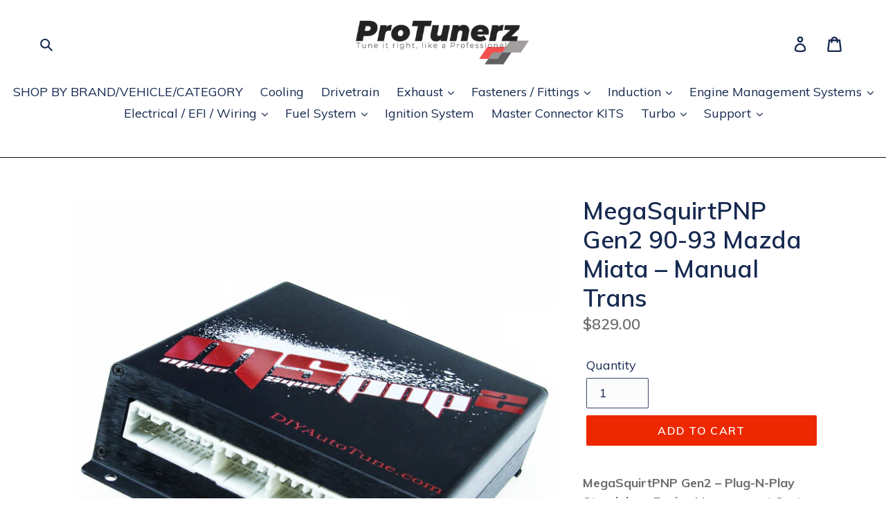

--- FILE ---
content_type: text/html; charset=utf-8
request_url: https://protunerz.com/products/megasquirtpnp-gen2-90-93-mazda-miata-manual-trans
body_size: 22850
content:
<!doctype html>
<!--[if IE 9]> <html class="ie9 no-js" lang="en"> <![endif]-->
<!--[if (gt IE 9)|!(IE)]><!--> <html class="no-js" lang="en"> <!--<![endif]-->
<head>
  <meta charset="utf-8">
  <meta http-equiv="X-UA-Compatible" content="IE=edge,chrome=1">
  <meta name="viewport" content="width=device-width,initial-scale=1">
  <meta name="theme-color" content="#ed2800">
  <link rel="canonical" href="https://protunerz.com/products/megasquirtpnp-gen2-90-93-mazda-miata-manual-trans"><title>MegaSquirtPNP Gen2 90-93 Mazda Miata – Manual Trans
&ndash; Pro TunerZ</title><meta name="description" content="MegaSquirtPNP Gen2 – Plug-N-Play Standalone Engine Management System 1990-1993 USDM Mazda Miata w/ manual transmission *Also fits the following USDM applications (all with manual trans): 1990-1994 Mazda Protege or 323 1.6 or 1.8 1991-1995 Ford Escort GT 1.8 1990-1993 Ford Festiva 1.3 Second Generation MSPNP; Easy to Us"><!-- /snippets/social-meta-tags.liquid -->




<meta property="og:site_name" content="Pro TunerZ">
<meta property="og:url" content="https://protunerz.com/products/megasquirtpnp-gen2-90-93-mazda-miata-manual-trans">
<meta property="og:title" content="MegaSquirtPNP Gen2 90-93 Mazda Miata – Manual Trans">
<meta property="og:type" content="product">
<meta property="og:description" content="MegaSquirtPNP Gen2 – Plug-N-Play Standalone Engine Management System 1990-1993 USDM Mazda Miata w/ manual transmission *Also fits the following USDM applications (all with manual trans): 1990-1994 Mazda Protege or 323 1.6 or 1.8 1991-1995 Ford Escort GT 1.8 1990-1993 Ford Festiva 1.3 Second Generation MSPNP; Easy to Us">

  <meta property="og:price:amount" content="829.00">
  <meta property="og:price:currency" content="USD">

<meta property="og:image" content="http://protunerz.com/cdn/shop/products/MK9395-2_6dbd5a81-0632-4cc7-8565-145edcf5bc1d_1200x1200.jpg?v=1527226122"><meta property="og:image" content="http://protunerz.com/cdn/shop/products/MK9395_403e9f3c-52cc-44db-b6bd-2c21778eaa93_1200x1200.jpg?v=1527226122"><meta property="og:image" content="http://protunerz.com/cdn/shop/products/MK9395-31_c62bd624-ad15-4b62-8022-6e65687684c1_1200x1200.jpg?v=1527226122">
<meta property="og:image:secure_url" content="https://protunerz.com/cdn/shop/products/MK9395-2_6dbd5a81-0632-4cc7-8565-145edcf5bc1d_1200x1200.jpg?v=1527226122"><meta property="og:image:secure_url" content="https://protunerz.com/cdn/shop/products/MK9395_403e9f3c-52cc-44db-b6bd-2c21778eaa93_1200x1200.jpg?v=1527226122"><meta property="og:image:secure_url" content="https://protunerz.com/cdn/shop/products/MK9395-31_c62bd624-ad15-4b62-8022-6e65687684c1_1200x1200.jpg?v=1527226122">


<meta name="twitter:card" content="summary_large_image">
<meta name="twitter:title" content="MegaSquirtPNP Gen2 90-93 Mazda Miata – Manual Trans">
<meta name="twitter:description" content="MegaSquirtPNP Gen2 – Plug-N-Play Standalone Engine Management System 1990-1993 USDM Mazda Miata w/ manual transmission *Also fits the following USDM applications (all with manual trans): 1990-1994 Mazda Protege or 323 1.6 or 1.8 1991-1995 Ford Escort GT 1.8 1990-1993 Ford Festiva 1.3 Second Generation MSPNP; Easy to Us">


  <link href="//protunerz.com/cdn/shop/t/5/assets/theme.scss.css?v=119821722301008982601696483112" rel="stylesheet" type="text/css" media="all" />
  

  <link href="//fonts.googleapis.com/css?family=Muli:400,700" rel="stylesheet" type="text/css" media="all" />


  

    <link href="//fonts.googleapis.com/css?family=Muli:600" rel="stylesheet" type="text/css" media="all" />
  



  <script>
    var theme = {
      strings: {
        addToCart: "Add to cart",
        soldOut: "Sold out",
        unavailable: "Unavailable",
        regularPrice: "Regular price",
        sale: "Sale",
        showMore: "Show More",
        showLess: "Show Less",
        addressError: "Error looking up that address",
        addressNoResults: "No results for that address",
        addressQueryLimit: "You have exceeded the Google API usage limit. Consider upgrading to a \u003ca href=\"https:\/\/developers.google.com\/maps\/premium\/usage-limits\"\u003ePremium Plan\u003c\/a\u003e.",
        authError: "There was a problem authenticating your Google Maps account.",
        newWindow: "Opens in a new window.",
        external: "Opens external website.",
        newWindowExternal: "Opens external website in a new window."
      },
      moneyFormat: "${{amount}}"
    }

    document.documentElement.className = document.documentElement.className.replace('no-js', 'js');
  </script>

  <!--[if (lte IE 9) ]><script src="//protunerz.com/cdn/shop/t/5/assets/match-media.min.js?v=22265819453975888031544017355" type="text/javascript"></script><![endif]--><!--[if (gt IE 9)|!(IE)]><!--><script src="//protunerz.com/cdn/shop/t/5/assets/lazysizes.js?v=68441465964607740661544017355" async="async"></script><!--<![endif]-->
  <!--[if lte IE 9]><script src="//protunerz.com/cdn/shop/t/5/assets/lazysizes.min.js?v=766"></script><![endif]-->

  <!--[if (gt IE 9)|!(IE)]><!--><script src="//protunerz.com/cdn/shop/t/5/assets/vendor.js?v=121857302354663160541544017356" defer="defer"></script><!--<![endif]-->
  <!--[if lte IE 9]><script src="//protunerz.com/cdn/shop/t/5/assets/vendor.js?v=121857302354663160541544017356"></script><![endif]-->

  <!--[if (gt IE 9)|!(IE)]><!--><script src="//protunerz.com/cdn/shop/t/5/assets/theme.js?v=150511567468357448481639408342" defer="defer"></script><!--<![endif]-->
  <!--[if lte IE 9]><script src="//protunerz.com/cdn/shop/t/5/assets/theme.js?v=150511567468357448481639408342"></script><![endif]-->

  <script>window.performance && window.performance.mark && window.performance.mark('shopify.content_for_header.start');</script><meta name="google-site-verification" content="X-7B-ob1neBQP7B9uBmyqaqSpeXaxFJLmq7F_16OUXY">
<meta id="shopify-digital-wallet" name="shopify-digital-wallet" content="/9134506041/digital_wallets/dialog">
<meta name="shopify-checkout-api-token" content="194d35f03d28891fd04cc9633abb9980">
<meta id="in-context-paypal-metadata" data-shop-id="9134506041" data-venmo-supported="false" data-environment="production" data-locale="en_US" data-paypal-v4="true" data-currency="USD">
<link rel="alternate" type="application/json+oembed" href="https://protunerz.com/products/megasquirtpnp-gen2-90-93-mazda-miata-manual-trans.oembed">
<script async="async" src="/checkouts/internal/preloads.js?locale=en-US"></script>
<script id="shopify-features" type="application/json">{"accessToken":"194d35f03d28891fd04cc9633abb9980","betas":["rich-media-storefront-analytics"],"domain":"protunerz.com","predictiveSearch":true,"shopId":9134506041,"locale":"en"}</script>
<script>var Shopify = Shopify || {};
Shopify.shop = "pro-tunerz.myshopify.com";
Shopify.locale = "en";
Shopify.currency = {"active":"USD","rate":"1.0"};
Shopify.country = "US";
Shopify.theme = {"name":"backup copy debut","id":32581582905,"schema_name":"Debut","schema_version":"3.1.2","theme_store_id":796,"role":"main"};
Shopify.theme.handle = "null";
Shopify.theme.style = {"id":null,"handle":null};
Shopify.cdnHost = "protunerz.com/cdn";
Shopify.routes = Shopify.routes || {};
Shopify.routes.root = "/";</script>
<script type="module">!function(o){(o.Shopify=o.Shopify||{}).modules=!0}(window);</script>
<script>!function(o){function n(){var o=[];function n(){o.push(Array.prototype.slice.apply(arguments))}return n.q=o,n}var t=o.Shopify=o.Shopify||{};t.loadFeatures=n(),t.autoloadFeatures=n()}(window);</script>
<script id="shop-js-analytics" type="application/json">{"pageType":"product"}</script>
<script defer="defer" async type="module" src="//protunerz.com/cdn/shopifycloud/shop-js/modules/v2/client.init-shop-cart-sync_BT-GjEfc.en.esm.js"></script>
<script defer="defer" async type="module" src="//protunerz.com/cdn/shopifycloud/shop-js/modules/v2/chunk.common_D58fp_Oc.esm.js"></script>
<script defer="defer" async type="module" src="//protunerz.com/cdn/shopifycloud/shop-js/modules/v2/chunk.modal_xMitdFEc.esm.js"></script>
<script type="module">
  await import("//protunerz.com/cdn/shopifycloud/shop-js/modules/v2/client.init-shop-cart-sync_BT-GjEfc.en.esm.js");
await import("//protunerz.com/cdn/shopifycloud/shop-js/modules/v2/chunk.common_D58fp_Oc.esm.js");
await import("//protunerz.com/cdn/shopifycloud/shop-js/modules/v2/chunk.modal_xMitdFEc.esm.js");

  window.Shopify.SignInWithShop?.initShopCartSync?.({"fedCMEnabled":true,"windoidEnabled":true});

</script>
<script id="__st">var __st={"a":9134506041,"offset":-18000,"reqid":"5802b5e9-2827-4278-bdec-29075c45762e-1769092802","pageurl":"protunerz.com\/products\/megasquirtpnp-gen2-90-93-mazda-miata-manual-trans","u":"318ec1eef7e0","p":"product","rtyp":"product","rid":913441226809};</script>
<script>window.ShopifyPaypalV4VisibilityTracking = true;</script>
<script id="captcha-bootstrap">!function(){'use strict';const t='contact',e='account',n='new_comment',o=[[t,t],['blogs',n],['comments',n],[t,'customer']],c=[[e,'customer_login'],[e,'guest_login'],[e,'recover_customer_password'],[e,'create_customer']],r=t=>t.map((([t,e])=>`form[action*='/${t}']:not([data-nocaptcha='true']) input[name='form_type'][value='${e}']`)).join(','),a=t=>()=>t?[...document.querySelectorAll(t)].map((t=>t.form)):[];function s(){const t=[...o],e=r(t);return a(e)}const i='password',u='form_key',d=['recaptcha-v3-token','g-recaptcha-response','h-captcha-response',i],f=()=>{try{return window.sessionStorage}catch{return}},m='__shopify_v',_=t=>t.elements[u];function p(t,e,n=!1){try{const o=window.sessionStorage,c=JSON.parse(o.getItem(e)),{data:r}=function(t){const{data:e,action:n}=t;return t[m]||n?{data:e,action:n}:{data:t,action:n}}(c);for(const[e,n]of Object.entries(r))t.elements[e]&&(t.elements[e].value=n);n&&o.removeItem(e)}catch(o){console.error('form repopulation failed',{error:o})}}const l='form_type',E='cptcha';function T(t){t.dataset[E]=!0}const w=window,h=w.document,L='Shopify',v='ce_forms',y='captcha';let A=!1;((t,e)=>{const n=(g='f06e6c50-85a8-45c8-87d0-21a2b65856fe',I='https://cdn.shopify.com/shopifycloud/storefront-forms-hcaptcha/ce_storefront_forms_captcha_hcaptcha.v1.5.2.iife.js',D={infoText:'Protected by hCaptcha',privacyText:'Privacy',termsText:'Terms'},(t,e,n)=>{const o=w[L][v],c=o.bindForm;if(c)return c(t,g,e,D).then(n);var r;o.q.push([[t,g,e,D],n]),r=I,A||(h.body.append(Object.assign(h.createElement('script'),{id:'captcha-provider',async:!0,src:r})),A=!0)});var g,I,D;w[L]=w[L]||{},w[L][v]=w[L][v]||{},w[L][v].q=[],w[L][y]=w[L][y]||{},w[L][y].protect=function(t,e){n(t,void 0,e),T(t)},Object.freeze(w[L][y]),function(t,e,n,w,h,L){const[v,y,A,g]=function(t,e,n){const i=e?o:[],u=t?c:[],d=[...i,...u],f=r(d),m=r(i),_=r(d.filter((([t,e])=>n.includes(e))));return[a(f),a(m),a(_),s()]}(w,h,L),I=t=>{const e=t.target;return e instanceof HTMLFormElement?e:e&&e.form},D=t=>v().includes(t);t.addEventListener('submit',(t=>{const e=I(t);if(!e)return;const n=D(e)&&!e.dataset.hcaptchaBound&&!e.dataset.recaptchaBound,o=_(e),c=g().includes(e)&&(!o||!o.value);(n||c)&&t.preventDefault(),c&&!n&&(function(t){try{if(!f())return;!function(t){const e=f();if(!e)return;const n=_(t);if(!n)return;const o=n.value;o&&e.removeItem(o)}(t);const e=Array.from(Array(32),(()=>Math.random().toString(36)[2])).join('');!function(t,e){_(t)||t.append(Object.assign(document.createElement('input'),{type:'hidden',name:u})),t.elements[u].value=e}(t,e),function(t,e){const n=f();if(!n)return;const o=[...t.querySelectorAll(`input[type='${i}']`)].map((({name:t})=>t)),c=[...d,...o],r={};for(const[a,s]of new FormData(t).entries())c.includes(a)||(r[a]=s);n.setItem(e,JSON.stringify({[m]:1,action:t.action,data:r}))}(t,e)}catch(e){console.error('failed to persist form',e)}}(e),e.submit())}));const S=(t,e)=>{t&&!t.dataset[E]&&(n(t,e.some((e=>e===t))),T(t))};for(const o of['focusin','change'])t.addEventListener(o,(t=>{const e=I(t);D(e)&&S(e,y())}));const B=e.get('form_key'),M=e.get(l),P=B&&M;t.addEventListener('DOMContentLoaded',(()=>{const t=y();if(P)for(const e of t)e.elements[l].value===M&&p(e,B);[...new Set([...A(),...v().filter((t=>'true'===t.dataset.shopifyCaptcha))])].forEach((e=>S(e,t)))}))}(h,new URLSearchParams(w.location.search),n,t,e,['guest_login'])})(!0,!0)}();</script>
<script integrity="sha256-4kQ18oKyAcykRKYeNunJcIwy7WH5gtpwJnB7kiuLZ1E=" data-source-attribution="shopify.loadfeatures" defer="defer" src="//protunerz.com/cdn/shopifycloud/storefront/assets/storefront/load_feature-a0a9edcb.js" crossorigin="anonymous"></script>
<script data-source-attribution="shopify.dynamic_checkout.dynamic.init">var Shopify=Shopify||{};Shopify.PaymentButton=Shopify.PaymentButton||{isStorefrontPortableWallets:!0,init:function(){window.Shopify.PaymentButton.init=function(){};var t=document.createElement("script");t.src="https://protunerz.com/cdn/shopifycloud/portable-wallets/latest/portable-wallets.en.js",t.type="module",document.head.appendChild(t)}};
</script>
<script data-source-attribution="shopify.dynamic_checkout.buyer_consent">
  function portableWalletsHideBuyerConsent(e){var t=document.getElementById("shopify-buyer-consent"),n=document.getElementById("shopify-subscription-policy-button");t&&n&&(t.classList.add("hidden"),t.setAttribute("aria-hidden","true"),n.removeEventListener("click",e))}function portableWalletsShowBuyerConsent(e){var t=document.getElementById("shopify-buyer-consent"),n=document.getElementById("shopify-subscription-policy-button");t&&n&&(t.classList.remove("hidden"),t.removeAttribute("aria-hidden"),n.addEventListener("click",e))}window.Shopify?.PaymentButton&&(window.Shopify.PaymentButton.hideBuyerConsent=portableWalletsHideBuyerConsent,window.Shopify.PaymentButton.showBuyerConsent=portableWalletsShowBuyerConsent);
</script>
<script data-source-attribution="shopify.dynamic_checkout.cart.bootstrap">document.addEventListener("DOMContentLoaded",(function(){function t(){return document.querySelector("shopify-accelerated-checkout-cart, shopify-accelerated-checkout")}if(t())Shopify.PaymentButton.init();else{new MutationObserver((function(e,n){t()&&(Shopify.PaymentButton.init(),n.disconnect())})).observe(document.body,{childList:!0,subtree:!0})}}));
</script>
<link id="shopify-accelerated-checkout-styles" rel="stylesheet" media="screen" href="https://protunerz.com/cdn/shopifycloud/portable-wallets/latest/accelerated-checkout-backwards-compat.css" crossorigin="anonymous">
<style id="shopify-accelerated-checkout-cart">
        #shopify-buyer-consent {
  margin-top: 1em;
  display: inline-block;
  width: 100%;
}

#shopify-buyer-consent.hidden {
  display: none;
}

#shopify-subscription-policy-button {
  background: none;
  border: none;
  padding: 0;
  text-decoration: underline;
  font-size: inherit;
  cursor: pointer;
}

#shopify-subscription-policy-button::before {
  box-shadow: none;
}

      </style>

<script>window.performance && window.performance.mark && window.performance.mark('shopify.content_for_header.end');</script>
<link href="https://monorail-edge.shopifysvc.com" rel="dns-prefetch">
<script>(function(){if ("sendBeacon" in navigator && "performance" in window) {try {var session_token_from_headers = performance.getEntriesByType('navigation')[0].serverTiming.find(x => x.name == '_s').description;} catch {var session_token_from_headers = undefined;}var session_cookie_matches = document.cookie.match(/_shopify_s=([^;]*)/);var session_token_from_cookie = session_cookie_matches && session_cookie_matches.length === 2 ? session_cookie_matches[1] : "";var session_token = session_token_from_headers || session_token_from_cookie || "";function handle_abandonment_event(e) {var entries = performance.getEntries().filter(function(entry) {return /monorail-edge.shopifysvc.com/.test(entry.name);});if (!window.abandonment_tracked && entries.length === 0) {window.abandonment_tracked = true;var currentMs = Date.now();var navigation_start = performance.timing.navigationStart;var payload = {shop_id: 9134506041,url: window.location.href,navigation_start,duration: currentMs - navigation_start,session_token,page_type: "product"};window.navigator.sendBeacon("https://monorail-edge.shopifysvc.com/v1/produce", JSON.stringify({schema_id: "online_store_buyer_site_abandonment/1.1",payload: payload,metadata: {event_created_at_ms: currentMs,event_sent_at_ms: currentMs}}));}}window.addEventListener('pagehide', handle_abandonment_event);}}());</script>
<script id="web-pixels-manager-setup">(function e(e,d,r,n,o){if(void 0===o&&(o={}),!Boolean(null===(a=null===(i=window.Shopify)||void 0===i?void 0:i.analytics)||void 0===a?void 0:a.replayQueue)){var i,a;window.Shopify=window.Shopify||{};var t=window.Shopify;t.analytics=t.analytics||{};var s=t.analytics;s.replayQueue=[],s.publish=function(e,d,r){return s.replayQueue.push([e,d,r]),!0};try{self.performance.mark("wpm:start")}catch(e){}var l=function(){var e={modern:/Edge?\/(1{2}[4-9]|1[2-9]\d|[2-9]\d{2}|\d{4,})\.\d+(\.\d+|)|Firefox\/(1{2}[4-9]|1[2-9]\d|[2-9]\d{2}|\d{4,})\.\d+(\.\d+|)|Chrom(ium|e)\/(9{2}|\d{3,})\.\d+(\.\d+|)|(Maci|X1{2}).+ Version\/(15\.\d+|(1[6-9]|[2-9]\d|\d{3,})\.\d+)([,.]\d+|)( \(\w+\)|)( Mobile\/\w+|) Safari\/|Chrome.+OPR\/(9{2}|\d{3,})\.\d+\.\d+|(CPU[ +]OS|iPhone[ +]OS|CPU[ +]iPhone|CPU IPhone OS|CPU iPad OS)[ +]+(15[._]\d+|(1[6-9]|[2-9]\d|\d{3,})[._]\d+)([._]\d+|)|Android:?[ /-](13[3-9]|1[4-9]\d|[2-9]\d{2}|\d{4,})(\.\d+|)(\.\d+|)|Android.+Firefox\/(13[5-9]|1[4-9]\d|[2-9]\d{2}|\d{4,})\.\d+(\.\d+|)|Android.+Chrom(ium|e)\/(13[3-9]|1[4-9]\d|[2-9]\d{2}|\d{4,})\.\d+(\.\d+|)|SamsungBrowser\/([2-9]\d|\d{3,})\.\d+/,legacy:/Edge?\/(1[6-9]|[2-9]\d|\d{3,})\.\d+(\.\d+|)|Firefox\/(5[4-9]|[6-9]\d|\d{3,})\.\d+(\.\d+|)|Chrom(ium|e)\/(5[1-9]|[6-9]\d|\d{3,})\.\d+(\.\d+|)([\d.]+$|.*Safari\/(?![\d.]+ Edge\/[\d.]+$))|(Maci|X1{2}).+ Version\/(10\.\d+|(1[1-9]|[2-9]\d|\d{3,})\.\d+)([,.]\d+|)( \(\w+\)|)( Mobile\/\w+|) Safari\/|Chrome.+OPR\/(3[89]|[4-9]\d|\d{3,})\.\d+\.\d+|(CPU[ +]OS|iPhone[ +]OS|CPU[ +]iPhone|CPU IPhone OS|CPU iPad OS)[ +]+(10[._]\d+|(1[1-9]|[2-9]\d|\d{3,})[._]\d+)([._]\d+|)|Android:?[ /-](13[3-9]|1[4-9]\d|[2-9]\d{2}|\d{4,})(\.\d+|)(\.\d+|)|Mobile Safari.+OPR\/([89]\d|\d{3,})\.\d+\.\d+|Android.+Firefox\/(13[5-9]|1[4-9]\d|[2-9]\d{2}|\d{4,})\.\d+(\.\d+|)|Android.+Chrom(ium|e)\/(13[3-9]|1[4-9]\d|[2-9]\d{2}|\d{4,})\.\d+(\.\d+|)|Android.+(UC? ?Browser|UCWEB|U3)[ /]?(15\.([5-9]|\d{2,})|(1[6-9]|[2-9]\d|\d{3,})\.\d+)\.\d+|SamsungBrowser\/(5\.\d+|([6-9]|\d{2,})\.\d+)|Android.+MQ{2}Browser\/(14(\.(9|\d{2,})|)|(1[5-9]|[2-9]\d|\d{3,})(\.\d+|))(\.\d+|)|K[Aa][Ii]OS\/(3\.\d+|([4-9]|\d{2,})\.\d+)(\.\d+|)/},d=e.modern,r=e.legacy,n=navigator.userAgent;return n.match(d)?"modern":n.match(r)?"legacy":"unknown"}(),u="modern"===l?"modern":"legacy",c=(null!=n?n:{modern:"",legacy:""})[u],f=function(e){return[e.baseUrl,"/wpm","/b",e.hashVersion,"modern"===e.buildTarget?"m":"l",".js"].join("")}({baseUrl:d,hashVersion:r,buildTarget:u}),m=function(e){var d=e.version,r=e.bundleTarget,n=e.surface,o=e.pageUrl,i=e.monorailEndpoint;return{emit:function(e){var a=e.status,t=e.errorMsg,s=(new Date).getTime(),l=JSON.stringify({metadata:{event_sent_at_ms:s},events:[{schema_id:"web_pixels_manager_load/3.1",payload:{version:d,bundle_target:r,page_url:o,status:a,surface:n,error_msg:t},metadata:{event_created_at_ms:s}}]});if(!i)return console&&console.warn&&console.warn("[Web Pixels Manager] No Monorail endpoint provided, skipping logging."),!1;try{return self.navigator.sendBeacon.bind(self.navigator)(i,l)}catch(e){}var u=new XMLHttpRequest;try{return u.open("POST",i,!0),u.setRequestHeader("Content-Type","text/plain"),u.send(l),!0}catch(e){return console&&console.warn&&console.warn("[Web Pixels Manager] Got an unhandled error while logging to Monorail."),!1}}}}({version:r,bundleTarget:l,surface:e.surface,pageUrl:self.location.href,monorailEndpoint:e.monorailEndpoint});try{o.browserTarget=l,function(e){var d=e.src,r=e.async,n=void 0===r||r,o=e.onload,i=e.onerror,a=e.sri,t=e.scriptDataAttributes,s=void 0===t?{}:t,l=document.createElement("script"),u=document.querySelector("head"),c=document.querySelector("body");if(l.async=n,l.src=d,a&&(l.integrity=a,l.crossOrigin="anonymous"),s)for(var f in s)if(Object.prototype.hasOwnProperty.call(s,f))try{l.dataset[f]=s[f]}catch(e){}if(o&&l.addEventListener("load",o),i&&l.addEventListener("error",i),u)u.appendChild(l);else{if(!c)throw new Error("Did not find a head or body element to append the script");c.appendChild(l)}}({src:f,async:!0,onload:function(){if(!function(){var e,d;return Boolean(null===(d=null===(e=window.Shopify)||void 0===e?void 0:e.analytics)||void 0===d?void 0:d.initialized)}()){var d=window.webPixelsManager.init(e)||void 0;if(d){var r=window.Shopify.analytics;r.replayQueue.forEach((function(e){var r=e[0],n=e[1],o=e[2];d.publishCustomEvent(r,n,o)})),r.replayQueue=[],r.publish=d.publishCustomEvent,r.visitor=d.visitor,r.initialized=!0}}},onerror:function(){return m.emit({status:"failed",errorMsg:"".concat(f," has failed to load")})},sri:function(e){var d=/^sha384-[A-Za-z0-9+/=]+$/;return"string"==typeof e&&d.test(e)}(c)?c:"",scriptDataAttributes:o}),m.emit({status:"loading"})}catch(e){m.emit({status:"failed",errorMsg:(null==e?void 0:e.message)||"Unknown error"})}}})({shopId: 9134506041,storefrontBaseUrl: "https://protunerz.com",extensionsBaseUrl: "https://extensions.shopifycdn.com/cdn/shopifycloud/web-pixels-manager",monorailEndpoint: "https://monorail-edge.shopifysvc.com/unstable/produce_batch",surface: "storefront-renderer",enabledBetaFlags: ["2dca8a86"],webPixelsConfigList: [{"id":"933986621","configuration":"{\"pixel_id\":\"350378495733790\",\"pixel_type\":\"facebook_pixel\"}","eventPayloadVersion":"v1","runtimeContext":"OPEN","scriptVersion":"ca16bc87fe92b6042fbaa3acc2fbdaa6","type":"APP","apiClientId":2329312,"privacyPurposes":["ANALYTICS","MARKETING","SALE_OF_DATA"],"dataSharingAdjustments":{"protectedCustomerApprovalScopes":["read_customer_address","read_customer_email","read_customer_name","read_customer_personal_data","read_customer_phone"]}},{"id":"913342781","configuration":"{\"config\":\"{\\\"pixel_id\\\":\\\"AW-661131905\\\",\\\"target_country\\\":\\\"US\\\",\\\"gtag_events\\\":[{\\\"type\\\":\\\"page_view\\\",\\\"action_label\\\":\\\"AW-661131905\\\/OoV0CLT2ockBEIGloLsC\\\"},{\\\"type\\\":\\\"purchase\\\",\\\"action_label\\\":\\\"AW-661131905\\\/LhIFCLf2ockBEIGloLsC\\\"},{\\\"type\\\":\\\"view_item\\\",\\\"action_label\\\":\\\"AW-661131905\\\/U7OTCLr2ockBEIGloLsC\\\"},{\\\"type\\\":\\\"add_to_cart\\\",\\\"action_label\\\":\\\"AW-661131905\\\/NK0-CL32ockBEIGloLsC\\\"},{\\\"type\\\":\\\"begin_checkout\\\",\\\"action_label\\\":\\\"AW-661131905\\\/pMjOCIL6ockBEIGloLsC\\\"},{\\\"type\\\":\\\"search\\\",\\\"action_label\\\":\\\"AW-661131905\\\/e4_QCIX6ockBEIGloLsC\\\"},{\\\"type\\\":\\\"add_payment_info\\\",\\\"action_label\\\":\\\"AW-661131905\\\/KfgOCIj6ockBEIGloLsC\\\"}],\\\"enable_monitoring_mode\\\":false}\"}","eventPayloadVersion":"v1","runtimeContext":"OPEN","scriptVersion":"b2a88bafab3e21179ed38636efcd8a93","type":"APP","apiClientId":1780363,"privacyPurposes":[],"dataSharingAdjustments":{"protectedCustomerApprovalScopes":["read_customer_address","read_customer_email","read_customer_name","read_customer_personal_data","read_customer_phone"]}},{"id":"shopify-app-pixel","configuration":"{}","eventPayloadVersion":"v1","runtimeContext":"STRICT","scriptVersion":"0450","apiClientId":"shopify-pixel","type":"APP","privacyPurposes":["ANALYTICS","MARKETING"]},{"id":"shopify-custom-pixel","eventPayloadVersion":"v1","runtimeContext":"LAX","scriptVersion":"0450","apiClientId":"shopify-pixel","type":"CUSTOM","privacyPurposes":["ANALYTICS","MARKETING"]}],isMerchantRequest: false,initData: {"shop":{"name":"Pro TunerZ","paymentSettings":{"currencyCode":"USD"},"myshopifyDomain":"pro-tunerz.myshopify.com","countryCode":"CA","storefrontUrl":"https:\/\/protunerz.com"},"customer":null,"cart":null,"checkout":null,"productVariants":[{"price":{"amount":829.0,"currencyCode":"USD"},"product":{"title":"MegaSquirtPNP Gen2 90-93 Mazda Miata – Manual Trans","vendor":"AMP EFI","id":"913441226809","untranslatedTitle":"MegaSquirtPNP Gen2 90-93 Mazda Miata – Manual Trans","url":"\/products\/megasquirtpnp-gen2-90-93-mazda-miata-manual-trans","type":"pnp ecu"},"id":"8943850750009","image":{"src":"\/\/protunerz.com\/cdn\/shop\/products\/MK9395-2_6dbd5a81-0632-4cc7-8565-145edcf5bc1d.jpg?v=1527226122"},"sku":"","title":"Default Title","untranslatedTitle":"Default Title"}],"purchasingCompany":null},},"https://protunerz.com/cdn","fcfee988w5aeb613cpc8e4bc33m6693e112",{"modern":"","legacy":""},{"shopId":"9134506041","storefrontBaseUrl":"https:\/\/protunerz.com","extensionBaseUrl":"https:\/\/extensions.shopifycdn.com\/cdn\/shopifycloud\/web-pixels-manager","surface":"storefront-renderer","enabledBetaFlags":"[\"2dca8a86\"]","isMerchantRequest":"false","hashVersion":"fcfee988w5aeb613cpc8e4bc33m6693e112","publish":"custom","events":"[[\"page_viewed\",{}],[\"product_viewed\",{\"productVariant\":{\"price\":{\"amount\":829.0,\"currencyCode\":\"USD\"},\"product\":{\"title\":\"MegaSquirtPNP Gen2 90-93 Mazda Miata – Manual Trans\",\"vendor\":\"AMP EFI\",\"id\":\"913441226809\",\"untranslatedTitle\":\"MegaSquirtPNP Gen2 90-93 Mazda Miata – Manual Trans\",\"url\":\"\/products\/megasquirtpnp-gen2-90-93-mazda-miata-manual-trans\",\"type\":\"pnp ecu\"},\"id\":\"8943850750009\",\"image\":{\"src\":\"\/\/protunerz.com\/cdn\/shop\/products\/MK9395-2_6dbd5a81-0632-4cc7-8565-145edcf5bc1d.jpg?v=1527226122\"},\"sku\":\"\",\"title\":\"Default Title\",\"untranslatedTitle\":\"Default Title\"}}]]"});</script><script>
  window.ShopifyAnalytics = window.ShopifyAnalytics || {};
  window.ShopifyAnalytics.meta = window.ShopifyAnalytics.meta || {};
  window.ShopifyAnalytics.meta.currency = 'USD';
  var meta = {"product":{"id":913441226809,"gid":"gid:\/\/shopify\/Product\/913441226809","vendor":"AMP EFI","type":"pnp ecu","handle":"megasquirtpnp-gen2-90-93-mazda-miata-manual-trans","variants":[{"id":8943850750009,"price":82900,"name":"MegaSquirtPNP Gen2 90-93 Mazda Miata – Manual Trans","public_title":null,"sku":""}],"remote":false},"page":{"pageType":"product","resourceType":"product","resourceId":913441226809,"requestId":"5802b5e9-2827-4278-bdec-29075c45762e-1769092802"}};
  for (var attr in meta) {
    window.ShopifyAnalytics.meta[attr] = meta[attr];
  }
</script>
<script class="analytics">
  (function () {
    var customDocumentWrite = function(content) {
      var jquery = null;

      if (window.jQuery) {
        jquery = window.jQuery;
      } else if (window.Checkout && window.Checkout.$) {
        jquery = window.Checkout.$;
      }

      if (jquery) {
        jquery('body').append(content);
      }
    };

    var hasLoggedConversion = function(token) {
      if (token) {
        return document.cookie.indexOf('loggedConversion=' + token) !== -1;
      }
      return false;
    }

    var setCookieIfConversion = function(token) {
      if (token) {
        var twoMonthsFromNow = new Date(Date.now());
        twoMonthsFromNow.setMonth(twoMonthsFromNow.getMonth() + 2);

        document.cookie = 'loggedConversion=' + token + '; expires=' + twoMonthsFromNow;
      }
    }

    var trekkie = window.ShopifyAnalytics.lib = window.trekkie = window.trekkie || [];
    if (trekkie.integrations) {
      return;
    }
    trekkie.methods = [
      'identify',
      'page',
      'ready',
      'track',
      'trackForm',
      'trackLink'
    ];
    trekkie.factory = function(method) {
      return function() {
        var args = Array.prototype.slice.call(arguments);
        args.unshift(method);
        trekkie.push(args);
        return trekkie;
      };
    };
    for (var i = 0; i < trekkie.methods.length; i++) {
      var key = trekkie.methods[i];
      trekkie[key] = trekkie.factory(key);
    }
    trekkie.load = function(config) {
      trekkie.config = config || {};
      trekkie.config.initialDocumentCookie = document.cookie;
      var first = document.getElementsByTagName('script')[0];
      var script = document.createElement('script');
      script.type = 'text/javascript';
      script.onerror = function(e) {
        var scriptFallback = document.createElement('script');
        scriptFallback.type = 'text/javascript';
        scriptFallback.onerror = function(error) {
                var Monorail = {
      produce: function produce(monorailDomain, schemaId, payload) {
        var currentMs = new Date().getTime();
        var event = {
          schema_id: schemaId,
          payload: payload,
          metadata: {
            event_created_at_ms: currentMs,
            event_sent_at_ms: currentMs
          }
        };
        return Monorail.sendRequest("https://" + monorailDomain + "/v1/produce", JSON.stringify(event));
      },
      sendRequest: function sendRequest(endpointUrl, payload) {
        // Try the sendBeacon API
        if (window && window.navigator && typeof window.navigator.sendBeacon === 'function' && typeof window.Blob === 'function' && !Monorail.isIos12()) {
          var blobData = new window.Blob([payload], {
            type: 'text/plain'
          });

          if (window.navigator.sendBeacon(endpointUrl, blobData)) {
            return true;
          } // sendBeacon was not successful

        } // XHR beacon

        var xhr = new XMLHttpRequest();

        try {
          xhr.open('POST', endpointUrl);
          xhr.setRequestHeader('Content-Type', 'text/plain');
          xhr.send(payload);
        } catch (e) {
          console.log(e);
        }

        return false;
      },
      isIos12: function isIos12() {
        return window.navigator.userAgent.lastIndexOf('iPhone; CPU iPhone OS 12_') !== -1 || window.navigator.userAgent.lastIndexOf('iPad; CPU OS 12_') !== -1;
      }
    };
    Monorail.produce('monorail-edge.shopifysvc.com',
      'trekkie_storefront_load_errors/1.1',
      {shop_id: 9134506041,
      theme_id: 32581582905,
      app_name: "storefront",
      context_url: window.location.href,
      source_url: "//protunerz.com/cdn/s/trekkie.storefront.1bbfab421998800ff09850b62e84b8915387986d.min.js"});

        };
        scriptFallback.async = true;
        scriptFallback.src = '//protunerz.com/cdn/s/trekkie.storefront.1bbfab421998800ff09850b62e84b8915387986d.min.js';
        first.parentNode.insertBefore(scriptFallback, first);
      };
      script.async = true;
      script.src = '//protunerz.com/cdn/s/trekkie.storefront.1bbfab421998800ff09850b62e84b8915387986d.min.js';
      first.parentNode.insertBefore(script, first);
    };
    trekkie.load(
      {"Trekkie":{"appName":"storefront","development":false,"defaultAttributes":{"shopId":9134506041,"isMerchantRequest":null,"themeId":32581582905,"themeCityHash":"139181173164057771","contentLanguage":"en","currency":"USD","eventMetadataId":"3d74846c-c4ba-43eb-afe7-65d568acfa88"},"isServerSideCookieWritingEnabled":true,"monorailRegion":"shop_domain","enabledBetaFlags":["65f19447"]},"Session Attribution":{},"S2S":{"facebookCapiEnabled":true,"source":"trekkie-storefront-renderer","apiClientId":580111}}
    );

    var loaded = false;
    trekkie.ready(function() {
      if (loaded) return;
      loaded = true;

      window.ShopifyAnalytics.lib = window.trekkie;

      var originalDocumentWrite = document.write;
      document.write = customDocumentWrite;
      try { window.ShopifyAnalytics.merchantGoogleAnalytics.call(this); } catch(error) {};
      document.write = originalDocumentWrite;

      window.ShopifyAnalytics.lib.page(null,{"pageType":"product","resourceType":"product","resourceId":913441226809,"requestId":"5802b5e9-2827-4278-bdec-29075c45762e-1769092802","shopifyEmitted":true});

      var match = window.location.pathname.match(/checkouts\/(.+)\/(thank_you|post_purchase)/)
      var token = match? match[1]: undefined;
      if (!hasLoggedConversion(token)) {
        setCookieIfConversion(token);
        window.ShopifyAnalytics.lib.track("Viewed Product",{"currency":"USD","variantId":8943850750009,"productId":913441226809,"productGid":"gid:\/\/shopify\/Product\/913441226809","name":"MegaSquirtPNP Gen2 90-93 Mazda Miata – Manual Trans","price":"829.00","sku":"","brand":"AMP EFI","variant":null,"category":"pnp ecu","nonInteraction":true,"remote":false},undefined,undefined,{"shopifyEmitted":true});
      window.ShopifyAnalytics.lib.track("monorail:\/\/trekkie_storefront_viewed_product\/1.1",{"currency":"USD","variantId":8943850750009,"productId":913441226809,"productGid":"gid:\/\/shopify\/Product\/913441226809","name":"MegaSquirtPNP Gen2 90-93 Mazda Miata – Manual Trans","price":"829.00","sku":"","brand":"AMP EFI","variant":null,"category":"pnp ecu","nonInteraction":true,"remote":false,"referer":"https:\/\/protunerz.com\/products\/megasquirtpnp-gen2-90-93-mazda-miata-manual-trans"});
      }
    });


        var eventsListenerScript = document.createElement('script');
        eventsListenerScript.async = true;
        eventsListenerScript.src = "//protunerz.com/cdn/shopifycloud/storefront/assets/shop_events_listener-3da45d37.js";
        document.getElementsByTagName('head')[0].appendChild(eventsListenerScript);

})();</script>
<script
  defer
  src="https://protunerz.com/cdn/shopifycloud/perf-kit/shopify-perf-kit-3.0.4.min.js"
  data-application="storefront-renderer"
  data-shop-id="9134506041"
  data-render-region="gcp-us-central1"
  data-page-type="product"
  data-theme-instance-id="32581582905"
  data-theme-name="Debut"
  data-theme-version="3.1.2"
  data-monorail-region="shop_domain"
  data-resource-timing-sampling-rate="10"
  data-shs="true"
  data-shs-beacon="true"
  data-shs-export-with-fetch="true"
  data-shs-logs-sample-rate="1"
  data-shs-beacon-endpoint="https://protunerz.com/api/collect"
></script>
</head>

<body class="template-product">

  <a class="in-page-link visually-hidden skip-link" href="#MainContent">Skip to content</a>

  <div id="SearchDrawer" class="search-bar drawer drawer--top" role="dialog" aria-modal="true" aria-label="Search">
    <div class="search-bar__table">
      <div class="search-bar__table-cell search-bar__form-wrapper">
        <form class="search search-bar__form" action="/search" method="get" role="search">
          <input class="search__input search-bar__input" type="search" name="q" value="" placeholder="Search" aria-label="Search">
          <button class="search-bar__submit search__submit btn--link" type="submit">
            <svg aria-hidden="true" focusable="false" role="presentation" class="icon icon-search" viewBox="0 0 37 40"><path d="M35.6 36l-9.8-9.8c4.1-5.4 3.6-13.2-1.3-18.1-5.4-5.4-14.2-5.4-19.7 0-5.4 5.4-5.4 14.2 0 19.7 2.6 2.6 6.1 4.1 9.8 4.1 3 0 5.9-1 8.3-2.8l9.8 9.8c.4.4.9.6 1.4.6s1-.2 1.4-.6c.9-.9.9-2.1.1-2.9zm-20.9-8.2c-2.6 0-5.1-1-7-2.9-3.9-3.9-3.9-10.1 0-14C9.6 9 12.2 8 14.7 8s5.1 1 7 2.9c3.9 3.9 3.9 10.1 0 14-1.9 1.9-4.4 2.9-7 2.9z"/></svg>
            <span class="icon__fallback-text">Submit</span>
          </button>
        </form>
      </div>
      <div class="search-bar__table-cell text-right">
        <button type="button" class="btn--link search-bar__close js-drawer-close">
          <svg aria-hidden="true" focusable="false" role="presentation" class="icon icon-close" viewBox="0 0 37 40"><path d="M21.3 23l11-11c.8-.8.8-2 0-2.8-.8-.8-2-.8-2.8 0l-11 11-11-11c-.8-.8-2-.8-2.8 0-.8.8-.8 2 0 2.8l11 11-11 11c-.8.8-.8 2 0 2.8.4.4.9.6 1.4.6s1-.2 1.4-.6l11-11 11 11c.4.4.9.6 1.4.6s1-.2 1.4-.6c.8-.8.8-2 0-2.8l-11-11z"/></svg>
          <span class="icon__fallback-text">Close search</span>
        </button>
      </div>
    </div>
  </div>

  <div id="shopify-section-header" class="shopify-section">
  <style>
    
      .site-header__logo-image {
        max-width: 250px;
      }
    

    
  </style>


<div data-section-id="header" data-section-type="header-section">
  
    
  

  <header class="site-header logo--center" role="banner">
    <div class="grid grid--no-gutters grid--table site-header__mobile-nav">
      
        <div class="grid__item small--hide medium-up--one-third">
          <div class="site-header__search">
            <form action="/search" method="get" class="search-header search" role="search">
  <input class="search-header__input search__input"
    type="search"
    name="q"
    placeholder="Search"
    aria-label="Search">
  <button class="search-header__submit search__submit btn--link" type="submit">
    <svg aria-hidden="true" focusable="false" role="presentation" class="icon icon-search" viewBox="0 0 37 40"><path d="M35.6 36l-9.8-9.8c4.1-5.4 3.6-13.2-1.3-18.1-5.4-5.4-14.2-5.4-19.7 0-5.4 5.4-5.4 14.2 0 19.7 2.6 2.6 6.1 4.1 9.8 4.1 3 0 5.9-1 8.3-2.8l9.8 9.8c.4.4.9.6 1.4.6s1-.2 1.4-.6c.9-.9.9-2.1.1-2.9zm-20.9-8.2c-2.6 0-5.1-1-7-2.9-3.9-3.9-3.9-10.1 0-14C9.6 9 12.2 8 14.7 8s5.1 1 7 2.9c3.9 3.9 3.9 10.1 0 14-1.9 1.9-4.4 2.9-7 2.9z"/></svg>
    <span class="icon__fallback-text">Submit</span>
  </button>
</form>

          </div>
        </div>
      

      

      <div class="grid__item small--one-half medium-up--one-third logo-align--center">
        
        
          <div class="h2 site-header__logo">
        
          
<a href="/" class="site-header__logo-image site-header__logo-image--centered">
              
              <img class="lazyload js"
                   src="//protunerz.com/cdn/shop/files/Original_on_Transparent_300x300.png?v=1614369160"
                   data-src="//protunerz.com/cdn/shop/files/Original_on_Transparent_{width}x.png?v=1614369160"
                   data-widths="[180, 360, 540, 720, 900, 1080, 1296, 1512, 1728, 2048]"
                   data-aspectratio="3.8940809968847354"
                   data-sizes="auto"
                   alt="Pro TunerZ"
                   style="max-width: 250px">
              <noscript>
                
                <img src="//protunerz.com/cdn/shop/files/Original_on_Transparent_250x.png?v=1614369160"
                     srcset="//protunerz.com/cdn/shop/files/Original_on_Transparent_250x.png?v=1614369160 1x, //protunerz.com/cdn/shop/files/Original_on_Transparent_250x@2x.png?v=1614369160 2x"
                     alt="Pro TunerZ"
                     style="max-width: 250px;">
              </noscript>
            </a>
          
        
          </div>
        
      </div>

      

      <div class="grid__item small--one-half medium-up--one-third text-right site-header__icons site-header__icons--plus">
        <div class="site-header__icons-wrapper">
          

          <button type="button" class="btn--link site-header__icon site-header__search-toggle js-drawer-open-top medium-up--hide">
            <svg aria-hidden="true" focusable="false" role="presentation" class="icon icon-search" viewBox="0 0 37 40"><path d="M35.6 36l-9.8-9.8c4.1-5.4 3.6-13.2-1.3-18.1-5.4-5.4-14.2-5.4-19.7 0-5.4 5.4-5.4 14.2 0 19.7 2.6 2.6 6.1 4.1 9.8 4.1 3 0 5.9-1 8.3-2.8l9.8 9.8c.4.4.9.6 1.4.6s1-.2 1.4-.6c.9-.9.9-2.1.1-2.9zm-20.9-8.2c-2.6 0-5.1-1-7-2.9-3.9-3.9-3.9-10.1 0-14C9.6 9 12.2 8 14.7 8s5.1 1 7 2.9c3.9 3.9 3.9 10.1 0 14-1.9 1.9-4.4 2.9-7 2.9z"/></svg>
            <span class="icon__fallback-text">Search</span>
          </button>

          
            
              <a href="/account/login" class="site-header__icon site-header__account">
                <svg aria-hidden="true" focusable="false" role="presentation" class="icon icon-login" viewBox="0 0 28.33 37.68"><path d="M14.17 14.9a7.45 7.45 0 1 0-7.5-7.45 7.46 7.46 0 0 0 7.5 7.45zm0-10.91a3.45 3.45 0 1 1-3.5 3.46A3.46 3.46 0 0 1 14.17 4zM14.17 16.47A14.18 14.18 0 0 0 0 30.68c0 1.41.66 4 5.11 5.66a27.17 27.17 0 0 0 9.06 1.34c6.54 0 14.17-1.84 14.17-7a14.18 14.18 0 0 0-14.17-14.21zm0 17.21c-6.3 0-10.17-1.77-10.17-3a10.17 10.17 0 1 1 20.33 0c.01 1.23-3.86 3-10.16 3z"/></svg>
                <span class="icon__fallback-text">Log in</span>
              </a>
            
          

          <a href="/cart" class="site-header__icon site-header__cart">
            <svg aria-hidden="true" focusable="false" role="presentation" class="icon icon-cart" viewBox="0 0 37 40"><path d="M36.5 34.8L33.3 8h-5.9C26.7 3.9 23 .8 18.5.8S10.3 3.9 9.6 8H3.7L.5 34.8c-.2 1.5.4 2.4.9 3 .5.5 1.4 1.2 3.1 1.2h28c1.3 0 2.4-.4 3.1-1.3.7-.7 1-1.8.9-2.9zm-18-30c2.2 0 4.1 1.4 4.7 3.2h-9.5c.7-1.9 2.6-3.2 4.8-3.2zM4.5 35l2.8-23h2.2v3c0 1.1.9 2 2 2s2-.9 2-2v-3h10v3c0 1.1.9 2 2 2s2-.9 2-2v-3h2.2l2.8 23h-28z"/></svg>
            <span class="icon__fallback-text">Cart</span>
            
          </a>

          
            <button type="button" class="btn--link site-header__icon site-header__menu js-mobile-nav-toggle mobile-nav--open" aria-controls="navigation"  aria-expanded="false" aria-label="Menu">
              <svg aria-hidden="true" focusable="false" role="presentation" class="icon icon-hamburger" viewBox="0 0 37 40"><path d="M33.5 25h-30c-1.1 0-2-.9-2-2s.9-2 2-2h30c1.1 0 2 .9 2 2s-.9 2-2 2zm0-11.5h-30c-1.1 0-2-.9-2-2s.9-2 2-2h30c1.1 0 2 .9 2 2s-.9 2-2 2zm0 23h-30c-1.1 0-2-.9-2-2s.9-2 2-2h30c1.1 0 2 .9 2 2s-.9 2-2 2z"/></svg>
              <svg aria-hidden="true" focusable="false" role="presentation" class="icon icon-close" viewBox="0 0 37 40"><path d="M21.3 23l11-11c.8-.8.8-2 0-2.8-.8-.8-2-.8-2.8 0l-11 11-11-11c-.8-.8-2-.8-2.8 0-.8.8-.8 2 0 2.8l11 11-11 11c-.8.8-.8 2 0 2.8.4.4.9.6 1.4.6s1-.2 1.4-.6l11-11 11 11c.4.4.9.6 1.4.6s1-.2 1.4-.6c.8-.8.8-2 0-2.8l-11-11z"/></svg>
            </button>
          
        </div>

      </div>
    </div>

    <nav class="mobile-nav-wrapper medium-up--hide" role="navigation">
      <ul id="MobileNav" class="mobile-nav">
        
<li class="mobile-nav__item border-bottom">
            
              <a href="/collections" class="mobile-nav__link">
                SHOP BY BRAND/VEHICLE/CATEGORY
              </a>
            
          </li>
        
<li class="mobile-nav__item border-bottom">
            
              <a href="/collections/cooling" class="mobile-nav__link">
                Cooling
              </a>
            
          </li>
        
<li class="mobile-nav__item border-bottom">
            
              <a href="/collections/drivetrain" class="mobile-nav__link">
                Drivetrain
              </a>
            
          </li>
        
<li class="mobile-nav__item border-bottom">
            
              
              <button type="button" class="btn--link js-toggle-submenu mobile-nav__link" data-target="exhaust-4" data-level="1" aria-expanded="false">
                Exhaust
                <div class="mobile-nav__icon">
                  <svg aria-hidden="true" focusable="false" role="presentation" class="icon icon-chevron-right" viewBox="0 0 284.49 498.98"><defs><style>.cls-1{fill:#231f20}</style></defs><path class="cls-1" d="M223.18 628.49a35 35 0 0 1-24.75-59.75L388.17 379 198.43 189.26a35 35 0 0 1 49.5-49.5l214.49 214.49a35 35 0 0 1 0 49.5L247.93 618.24a34.89 34.89 0 0 1-24.75 10.25z" transform="translate(-188.18 -129.51)"/></svg>
                </div>
              </button>
              <ul class="mobile-nav__dropdown" data-parent="exhaust-4" data-level="2">
                <li class="visually-hidden" tabindex="-1" data-menu-title="2">Exhaust Menu</li>
                <li class="mobile-nav__item border-bottom">
                  <div class="mobile-nav__table">
                    <div class="mobile-nav__table-cell mobile-nav__return">
                      <button class="btn--link js-toggle-submenu mobile-nav__return-btn" type="button" aria-expanded="true" aria-label="Exhaust">
                        <svg aria-hidden="true" focusable="false" role="presentation" class="icon icon-chevron-left" viewBox="0 0 284.49 498.98"><defs><style>.cls-1{fill:#231f20}</style></defs><path class="cls-1" d="M437.67 129.51a35 35 0 0 1 24.75 59.75L272.67 379l189.75 189.74a35 35 0 1 1-49.5 49.5L198.43 403.75a35 35 0 0 1 0-49.5l214.49-214.49a34.89 34.89 0 0 1 24.75-10.25z" transform="translate(-188.18 -129.51)"/></svg>
                      </button>
                    </div>
                    <span class="mobile-nav__sublist-link mobile-nav__sublist-header mobile-nav__sublist-header--main-nav-parent">
                      Exhaust
                    </span>
                  </div>
                </li>

                
                  <li class="mobile-nav__item border-bottom">
                    
                      <a href="/collections/exhaust-kits" class="mobile-nav__sublist-link">
                        Exhaust System
                      </a>
                    
                  </li>
                
                  <li class="mobile-nav__item border-bottom">
                    
                      <a href="/collections/downpipe" class="mobile-nav__sublist-link">
                        Downpipe
                      </a>
                    
                  </li>
                
                  <li class="mobile-nav__item border-bottom">
                    
                      <a href="/collections/fabrication-welding" class="mobile-nav__sublist-link">
                        Fabrication + Welding
                      </a>
                    
                  </li>
                
                  <li class="mobile-nav__item">
                    
                      <a href="/collections/exhaust-v-band" class="mobile-nav__sublist-link">
                        V-Band
                      </a>
                    
                  </li>
                
              </ul>
            
          </li>
        
<li class="mobile-nav__item border-bottom">
            
              
              <button type="button" class="btn--link js-toggle-submenu mobile-nav__link" data-target="fasteners-fittings-5" data-level="1" aria-expanded="false">
                Fasteners / Fittings
                <div class="mobile-nav__icon">
                  <svg aria-hidden="true" focusable="false" role="presentation" class="icon icon-chevron-right" viewBox="0 0 284.49 498.98"><defs><style>.cls-1{fill:#231f20}</style></defs><path class="cls-1" d="M223.18 628.49a35 35 0 0 1-24.75-59.75L388.17 379 198.43 189.26a35 35 0 0 1 49.5-49.5l214.49 214.49a35 35 0 0 1 0 49.5L247.93 618.24a34.89 34.89 0 0 1-24.75 10.25z" transform="translate(-188.18 -129.51)"/></svg>
                </div>
              </button>
              <ul class="mobile-nav__dropdown" data-parent="fasteners-fittings-5" data-level="2">
                <li class="visually-hidden" tabindex="-1" data-menu-title="2">Fasteners / Fittings Menu</li>
                <li class="mobile-nav__item border-bottom">
                  <div class="mobile-nav__table">
                    <div class="mobile-nav__table-cell mobile-nav__return">
                      <button class="btn--link js-toggle-submenu mobile-nav__return-btn" type="button" aria-expanded="true" aria-label="Fasteners / Fittings">
                        <svg aria-hidden="true" focusable="false" role="presentation" class="icon icon-chevron-left" viewBox="0 0 284.49 498.98"><defs><style>.cls-1{fill:#231f20}</style></defs><path class="cls-1" d="M437.67 129.51a35 35 0 0 1 24.75 59.75L272.67 379l189.75 189.74a35 35 0 1 1-49.5 49.5L198.43 403.75a35 35 0 0 1 0-49.5l214.49-214.49a34.89 34.89 0 0 1 24.75-10.25z" transform="translate(-188.18 -129.51)"/></svg>
                      </button>
                    </div>
                    <span class="mobile-nav__sublist-link mobile-nav__sublist-header mobile-nav__sublist-header--main-nav-parent">
                      Fasteners / Fittings
                    </span>
                  </div>
                </li>

                
                  <li class="mobile-nav__item border-bottom">
                    
                      <a href="/collections/fasteners-bolts" class="mobile-nav__sublist-link">
                        Fasteners Bolts + Screws
                      </a>
                    
                  </li>
                
                  <li class="mobile-nav__item">
                    
                      <a href="/collections/fittings-adapters" class="mobile-nav__sublist-link">
                        AN Fittings + Adapters
                      </a>
                    
                  </li>
                
              </ul>
            
          </li>
        
<li class="mobile-nav__item border-bottom">
            
              
              <button type="button" class="btn--link js-toggle-submenu mobile-nav__link" data-target="induction-6" data-level="1" aria-expanded="false">
                Induction
                <div class="mobile-nav__icon">
                  <svg aria-hidden="true" focusable="false" role="presentation" class="icon icon-chevron-right" viewBox="0 0 284.49 498.98"><defs><style>.cls-1{fill:#231f20}</style></defs><path class="cls-1" d="M223.18 628.49a35 35 0 0 1-24.75-59.75L388.17 379 198.43 189.26a35 35 0 0 1 49.5-49.5l214.49 214.49a35 35 0 0 1 0 49.5L247.93 618.24a34.89 34.89 0 0 1-24.75 10.25z" transform="translate(-188.18 -129.51)"/></svg>
                </div>
              </button>
              <ul class="mobile-nav__dropdown" data-parent="induction-6" data-level="2">
                <li class="visually-hidden" tabindex="-1" data-menu-title="2">Induction Menu</li>
                <li class="mobile-nav__item border-bottom">
                  <div class="mobile-nav__table">
                    <div class="mobile-nav__table-cell mobile-nav__return">
                      <button class="btn--link js-toggle-submenu mobile-nav__return-btn" type="button" aria-expanded="true" aria-label="Induction">
                        <svg aria-hidden="true" focusable="false" role="presentation" class="icon icon-chevron-left" viewBox="0 0 284.49 498.98"><defs><style>.cls-1{fill:#231f20}</style></defs><path class="cls-1" d="M437.67 129.51a35 35 0 0 1 24.75 59.75L272.67 379l189.75 189.74a35 35 0 1 1-49.5 49.5L198.43 403.75a35 35 0 0 1 0-49.5l214.49-214.49a34.89 34.89 0 0 1 24.75-10.25z" transform="translate(-188.18 -129.51)"/></svg>
                      </button>
                    </div>
                    <span class="mobile-nav__sublist-link mobile-nav__sublist-header mobile-nav__sublist-header--main-nav-parent">
                      Induction
                    </span>
                  </div>
                </li>

                
                  <li class="mobile-nav__item border-bottom">
                    
                      
                      <button type="button" class="btn--link js-toggle-submenu mobile-nav__link mobile-nav__sublist-link" data-target="intake-manifold-6-1" aria-expanded="false">
                        Intake Manifold
                        <div class="mobile-nav__icon">
                          <svg aria-hidden="true" focusable="false" role="presentation" class="icon icon-chevron-right" viewBox="0 0 284.49 498.98"><defs><style>.cls-1{fill:#231f20}</style></defs><path class="cls-1" d="M223.18 628.49a35 35 0 0 1-24.75-59.75L388.17 379 198.43 189.26a35 35 0 0 1 49.5-49.5l214.49 214.49a35 35 0 0 1 0 49.5L247.93 618.24a34.89 34.89 0 0 1-24.75 10.25z" transform="translate(-188.18 -129.51)"/></svg>
                        </div>
                      </button>
                      <ul class="mobile-nav__dropdown" data-parent="intake-manifold-6-1" data-level="3">
                        <li class="visually-hidden" tabindex="-1" data-menu-title="3">Intake Manifold Menu</li>
                        <li class="mobile-nav__item border-bottom">
                          <div class="mobile-nav__table">
                            <div class="mobile-nav__table-cell mobile-nav__return">
                              <button type="button" class="btn--link js-toggle-submenu mobile-nav__return-btn" data-target="induction-6" aria-expanded="true" aria-label="Intake Manifold">
                                <svg aria-hidden="true" focusable="false" role="presentation" class="icon icon-chevron-left" viewBox="0 0 284.49 498.98"><defs><style>.cls-1{fill:#231f20}</style></defs><path class="cls-1" d="M437.67 129.51a35 35 0 0 1 24.75 59.75L272.67 379l189.75 189.74a35 35 0 1 1-49.5 49.5L198.43 403.75a35 35 0 0 1 0-49.5l214.49-214.49a34.89 34.89 0 0 1 24.75-10.25z" transform="translate(-188.18 -129.51)"/></svg>
                              </button>
                            </div>
                            <a href="/collections/intake-manifolds" class="mobile-nav__sublist-link mobile-nav__sublist-header">
                              Intake Manifold
                            </a>
                          </div>
                        </li>
                        
                          <li class="mobile-nav__item border-bottom">
                            <a href="/collections/intake-manifolds" class="mobile-nav__sublist-link">
                              Intake Manifold
                            </a>
                          </li>
                        
                          <li class="mobile-nav__item">
                            <a href="/collections/intake-manifold-replacement-parts" class="mobile-nav__sublist-link">
                              Replacement Parts
                            </a>
                          </li>
                        
                      </ul>
                    
                  </li>
                
                  <li class="mobile-nav__item border-bottom">
                    
                      <a href="/collections/intercooler" class="mobile-nav__sublist-link">
                        Intercooler
                      </a>
                    
                  </li>
                
                  <li class="mobile-nav__item border-bottom">
                    
                      <a href="/collections/throttle-body" class="mobile-nav__sublist-link">
                        Throttle Body
                      </a>
                    
                  </li>
                
                  <li class="mobile-nav__item">
                    
                      <a href="/collections/turbo-manifold" class="mobile-nav__sublist-link">
                        Turbo Manifold
                      </a>
                    
                  </li>
                
              </ul>
            
          </li>
        
<li class="mobile-nav__item border-bottom">
            
              
              <button type="button" class="btn--link js-toggle-submenu mobile-nav__link" data-target="engine-management-systems-7" data-level="1" aria-expanded="false">
                Engine Management Systems
                <div class="mobile-nav__icon">
                  <svg aria-hidden="true" focusable="false" role="presentation" class="icon icon-chevron-right" viewBox="0 0 284.49 498.98"><defs><style>.cls-1{fill:#231f20}</style></defs><path class="cls-1" d="M223.18 628.49a35 35 0 0 1-24.75-59.75L388.17 379 198.43 189.26a35 35 0 0 1 49.5-49.5l214.49 214.49a35 35 0 0 1 0 49.5L247.93 618.24a34.89 34.89 0 0 1-24.75 10.25z" transform="translate(-188.18 -129.51)"/></svg>
                </div>
              </button>
              <ul class="mobile-nav__dropdown" data-parent="engine-management-systems-7" data-level="2">
                <li class="visually-hidden" tabindex="-1" data-menu-title="2">Engine Management Systems Menu</li>
                <li class="mobile-nav__item border-bottom">
                  <div class="mobile-nav__table">
                    <div class="mobile-nav__table-cell mobile-nav__return">
                      <button class="btn--link js-toggle-submenu mobile-nav__return-btn" type="button" aria-expanded="true" aria-label="Engine Management Systems">
                        <svg aria-hidden="true" focusable="false" role="presentation" class="icon icon-chevron-left" viewBox="0 0 284.49 498.98"><defs><style>.cls-1{fill:#231f20}</style></defs><path class="cls-1" d="M437.67 129.51a35 35 0 0 1 24.75 59.75L272.67 379l189.75 189.74a35 35 0 1 1-49.5 49.5L198.43 403.75a35 35 0 0 1 0-49.5l214.49-214.49a34.89 34.89 0 0 1 24.75-10.25z" transform="translate(-188.18 -129.51)"/></svg>
                      </button>
                    </div>
                    <span class="mobile-nav__sublist-link mobile-nav__sublist-header mobile-nav__sublist-header--main-nav-parent">
                      Engine Management Systems
                    </span>
                  </div>
                </li>

                
                  <li class="mobile-nav__item border-bottom">
                    
                      <a href="/collections/stm-pro-ecu" class="mobile-nav__sublist-link">
                        STM PRO ECU
                      </a>
                    
                  </li>
                
                  <li class="mobile-nav__item border-bottom">
                    
                      <a href="/collections/plug-and-play-harness" class="mobile-nav__sublist-link">
                        ECU + Plug &amp; Play Harness
                      </a>
                    
                  </li>
                
                  <li class="mobile-nav__item border-bottom">
                    
                      
                      <button type="button" class="btn--link js-toggle-submenu mobile-nav__link mobile-nav__sublist-link" data-target="haltech-7-3" aria-expanded="false">
                        Haltech
                        <div class="mobile-nav__icon">
                          <svg aria-hidden="true" focusable="false" role="presentation" class="icon icon-chevron-right" viewBox="0 0 284.49 498.98"><defs><style>.cls-1{fill:#231f20}</style></defs><path class="cls-1" d="M223.18 628.49a35 35 0 0 1-24.75-59.75L388.17 379 198.43 189.26a35 35 0 0 1 49.5-49.5l214.49 214.49a35 35 0 0 1 0 49.5L247.93 618.24a34.89 34.89 0 0 1-24.75 10.25z" transform="translate(-188.18 -129.51)"/></svg>
                        </div>
                      </button>
                      <ul class="mobile-nav__dropdown" data-parent="haltech-7-3" data-level="3">
                        <li class="visually-hidden" tabindex="-1" data-menu-title="3">Haltech Menu</li>
                        <li class="mobile-nav__item border-bottom">
                          <div class="mobile-nav__table">
                            <div class="mobile-nav__table-cell mobile-nav__return">
                              <button type="button" class="btn--link js-toggle-submenu mobile-nav__return-btn" data-target="engine-management-systems-7" aria-expanded="true" aria-label="Haltech">
                                <svg aria-hidden="true" focusable="false" role="presentation" class="icon icon-chevron-left" viewBox="0 0 284.49 498.98"><defs><style>.cls-1{fill:#231f20}</style></defs><path class="cls-1" d="M437.67 129.51a35 35 0 0 1 24.75 59.75L272.67 379l189.75 189.74a35 35 0 1 1-49.5 49.5L198.43 403.75a35 35 0 0 1 0-49.5l214.49-214.49a34.89 34.89 0 0 1 24.75-10.25z" transform="translate(-188.18 -129.51)"/></svg>
                              </button>
                            </div>
                            <a href="/collections/haltech-1" class="mobile-nav__sublist-link mobile-nav__sublist-header">
                              Haltech
                            </a>
                          </div>
                        </li>
                        
                          <li class="mobile-nav__item border-bottom">
                            <a href="/collections/can-devices-hubs-cables-i-o-expanders" class="mobile-nav__sublist-link">
                              Haltech CAN BUS / HUB / I/O EXPANSION
                            </a>
                          </li>
                        
                          <li class="mobile-nav__item border-bottom">
                            <a href="/collections/haltech-plug-and-play" class="mobile-nav__sublist-link">
                              Haltech Platinum PRO Plug-in
                            </a>
                          </li>
                        
                          <li class="mobile-nav__item border-bottom">
                            <a href="/collections/haltech-ecu-plug-play-harness" class="mobile-nav__sublist-link">
                              Haltech Plug &amp; Play Harness
                            </a>
                          </li>
                        
                          <li class="mobile-nav__item border-bottom">
                            <a href="/collections/haltech" class="mobile-nav__sublist-link">
                              Haltech ELITE ECU
                            </a>
                          </li>
                        
                          <li class="mobile-nav__item">
                            <a href="/collections/haltech-nexus" class="mobile-nav__sublist-link">
                              Haltech Nexus
                            </a>
                          </li>
                        
                      </ul>
                    
                  </li>
                
                  <li class="mobile-nav__item">
                    
                      
                      <button type="button" class="btn--link js-toggle-submenu mobile-nav__link mobile-nav__sublist-link" data-target="megasquirt-7-4" aria-expanded="false">
                        Megasquirt
                        <div class="mobile-nav__icon">
                          <svg aria-hidden="true" focusable="false" role="presentation" class="icon icon-chevron-right" viewBox="0 0 284.49 498.98"><defs><style>.cls-1{fill:#231f20}</style></defs><path class="cls-1" d="M223.18 628.49a35 35 0 0 1-24.75-59.75L388.17 379 198.43 189.26a35 35 0 0 1 49.5-49.5l214.49 214.49a35 35 0 0 1 0 49.5L247.93 618.24a34.89 34.89 0 0 1-24.75 10.25z" transform="translate(-188.18 -129.51)"/></svg>
                        </div>
                      </button>
                      <ul class="mobile-nav__dropdown" data-parent="megasquirt-7-4" data-level="3">
                        <li class="visually-hidden" tabindex="-1" data-menu-title="3">Megasquirt Menu</li>
                        <li class="mobile-nav__item border-bottom">
                          <div class="mobile-nav__table">
                            <div class="mobile-nav__table-cell mobile-nav__return">
                              <button type="button" class="btn--link js-toggle-submenu mobile-nav__return-btn" data-target="engine-management-systems-7" aria-expanded="true" aria-label="Megasquirt">
                                <svg aria-hidden="true" focusable="false" role="presentation" class="icon icon-chevron-left" viewBox="0 0 284.49 498.98"><defs><style>.cls-1{fill:#231f20}</style></defs><path class="cls-1" d="M437.67 129.51a35 35 0 0 1 24.75 59.75L272.67 379l189.75 189.74a35 35 0 1 1-49.5 49.5L198.43 403.75a35 35 0 0 1 0-49.5l214.49-214.49a34.89 34.89 0 0 1 24.75-10.25z" transform="translate(-188.18 -129.51)"/></svg>
                              </button>
                            </div>
                            <a href="/collections/standalone-ecu" class="mobile-nav__sublist-link mobile-nav__sublist-header">
                              Megasquirt
                            </a>
                          </div>
                        </li>
                        
                          <li class="mobile-nav__item border-bottom">
                            <a href="/collections/plug-and-play-ecu" class="mobile-nav__sublist-link">
                              MS2 PNP
                            </a>
                          </li>
                        
                          <li class="mobile-nav__item border-bottom">
                            <a href="/collections/standalone-ecu" class="mobile-nav__sublist-link">
                              MS Standalone ECU
                            </a>
                          </li>
                        
                          <li class="mobile-nav__item border-bottom">
                            <a href="/collections/plug-and-play-harness" class="mobile-nav__sublist-link">
                              MS Standalone + PNP Harness
                            </a>
                          </li>
                        
                          <li class="mobile-nav__item border-bottom">
                            <a href="/collections/ms-3-pnp-pro-ecu" class="mobile-nav__sublist-link">
                              MS PNP PRO
                            </a>
                          </li>
                        
                          <li class="mobile-nav__item">
                            <a href="/collections/ms-transmission-control" class="mobile-nav__sublist-link">
                              MS TRANS CONTROL
                            </a>
                          </li>
                        
                      </ul>
                    
                  </li>
                
              </ul>
            
          </li>
        
<li class="mobile-nav__item border-bottom">
            
              
              <button type="button" class="btn--link js-toggle-submenu mobile-nav__link" data-target="electrical-efi-wiring-8" data-level="1" aria-expanded="false">
                Electrical / EFI / Wiring
                <div class="mobile-nav__icon">
                  <svg aria-hidden="true" focusable="false" role="presentation" class="icon icon-chevron-right" viewBox="0 0 284.49 498.98"><defs><style>.cls-1{fill:#231f20}</style></defs><path class="cls-1" d="M223.18 628.49a35 35 0 0 1-24.75-59.75L388.17 379 198.43 189.26a35 35 0 0 1 49.5-49.5l214.49 214.49a35 35 0 0 1 0 49.5L247.93 618.24a34.89 34.89 0 0 1-24.75 10.25z" transform="translate(-188.18 -129.51)"/></svg>
                </div>
              </button>
              <ul class="mobile-nav__dropdown" data-parent="electrical-efi-wiring-8" data-level="2">
                <li class="visually-hidden" tabindex="-1" data-menu-title="2">Electrical / EFI / Wiring Menu</li>
                <li class="mobile-nav__item border-bottom">
                  <div class="mobile-nav__table">
                    <div class="mobile-nav__table-cell mobile-nav__return">
                      <button class="btn--link js-toggle-submenu mobile-nav__return-btn" type="button" aria-expanded="true" aria-label="Electrical / EFI / Wiring">
                        <svg aria-hidden="true" focusable="false" role="presentation" class="icon icon-chevron-left" viewBox="0 0 284.49 498.98"><defs><style>.cls-1{fill:#231f20}</style></defs><path class="cls-1" d="M437.67 129.51a35 35 0 0 1 24.75 59.75L272.67 379l189.75 189.74a35 35 0 1 1-49.5 49.5L198.43 403.75a35 35 0 0 1 0-49.5l214.49-214.49a34.89 34.89 0 0 1 24.75-10.25z" transform="translate(-188.18 -129.51)"/></svg>
                      </button>
                    </div>
                    <span class="mobile-nav__sublist-link mobile-nav__sublist-header mobile-nav__sublist-header--main-nav-parent">
                      Electrical / EFI / Wiring
                    </span>
                  </div>
                </li>

                
                  <li class="mobile-nav__item border-bottom">
                    
                      <a href="/collections/can-devices-hubs-cables-i-o-expanders" class="mobile-nav__sublist-link">
                        CAN BUS / HUB / I/O EXPANSION
                      </a>
                    
                  </li>
                
                  <li class="mobile-nav__item border-bottom">
                    
                      <a href="/collections/sensors" class="mobile-nav__sublist-link">
                        EFI SENSORS
                      </a>
                    
                  </li>
                
                  <li class="mobile-nav__item border-bottom">
                    
                      <a href="/collections/fuse-relay" class="mobile-nav__sublist-link">
                        Fuse / Power Management / Relays
                      </a>
                    
                  </li>
                
                  <li class="mobile-nav__item border-bottom">
                    
                      <a href="/collections/master-engine-connector-kits" class="mobile-nav__sublist-link">
                        Master Connector Kits
                      </a>
                    
                  </li>
                
                  <li class="mobile-nav__item border-bottom">
                    
                      <a href="/collections/plugs-connectors-1" class="mobile-nav__sublist-link">
                        Plugs &amp; Connectors
                      </a>
                    
                  </li>
                
                  <li class="mobile-nav__item border-bottom">
                    
                      <a href="/collections/accessories" class="mobile-nav__sublist-link">
                        USB ports / Tuning Cables
                      </a>
                    
                  </li>
                
                  <li class="mobile-nav__item border-bottom">
                    
                      <a href="/collections/wideband-controllers" class="mobile-nav__sublist-link">
                        Wideband / Logging
                      </a>
                    
                  </li>
                
                  <li class="mobile-nav__item">
                    
                      <a href="/collections/wiring" class="mobile-nav__sublist-link">
                        Wiring
                      </a>
                    
                  </li>
                
              </ul>
            
          </li>
        
<li class="mobile-nav__item border-bottom">
            
              
              <button type="button" class="btn--link js-toggle-submenu mobile-nav__link" data-target="fuel-system-9" data-level="1" aria-expanded="false">
                Fuel System
                <div class="mobile-nav__icon">
                  <svg aria-hidden="true" focusable="false" role="presentation" class="icon icon-chevron-right" viewBox="0 0 284.49 498.98"><defs><style>.cls-1{fill:#231f20}</style></defs><path class="cls-1" d="M223.18 628.49a35 35 0 0 1-24.75-59.75L388.17 379 198.43 189.26a35 35 0 0 1 49.5-49.5l214.49 214.49a35 35 0 0 1 0 49.5L247.93 618.24a34.89 34.89 0 0 1-24.75 10.25z" transform="translate(-188.18 -129.51)"/></svg>
                </div>
              </button>
              <ul class="mobile-nav__dropdown" data-parent="fuel-system-9" data-level="2">
                <li class="visually-hidden" tabindex="-1" data-menu-title="2">Fuel System Menu</li>
                <li class="mobile-nav__item border-bottom">
                  <div class="mobile-nav__table">
                    <div class="mobile-nav__table-cell mobile-nav__return">
                      <button class="btn--link js-toggle-submenu mobile-nav__return-btn" type="button" aria-expanded="true" aria-label="Fuel System">
                        <svg aria-hidden="true" focusable="false" role="presentation" class="icon icon-chevron-left" viewBox="0 0 284.49 498.98"><defs><style>.cls-1{fill:#231f20}</style></defs><path class="cls-1" d="M437.67 129.51a35 35 0 0 1 24.75 59.75L272.67 379l189.75 189.74a35 35 0 1 1-49.5 49.5L198.43 403.75a35 35 0 0 1 0-49.5l214.49-214.49a34.89 34.89 0 0 1 24.75-10.25z" transform="translate(-188.18 -129.51)"/></svg>
                      </button>
                    </div>
                    <span class="mobile-nav__sublist-link mobile-nav__sublist-header mobile-nav__sublist-header--main-nav-parent">
                      Fuel System
                    </span>
                  </div>
                </li>

                
                  <li class="mobile-nav__item border-bottom">
                    
                      <a href="/collections/fuel-system" class="mobile-nav__sublist-link">
                        ALL FUEL SYSTEM
                      </a>
                    
                  </li>
                
                  <li class="mobile-nav__item border-bottom">
                    
                      <a href="/collections/injectors" class="mobile-nav__sublist-link">
                        Fuel Injectors
                      </a>
                    
                  </li>
                
                  <li class="mobile-nav__item border-bottom">
                    
                      <a href="/collections/fuel-pumps-1" class="mobile-nav__sublist-link">
                        Fuel Pump
                      </a>
                    
                  </li>
                
                  <li class="mobile-nav__item border-bottom">
                    
                      <a href="/collections/fuel-pressure-regulators" class="mobile-nav__sublist-link">
                        Fuel Regulators
                      </a>
                    
                  </li>
                
                  <li class="mobile-nav__item">
                    
                      <a href="/collections/fuel-rails" class="mobile-nav__sublist-link">
                        Fuel Rails
                      </a>
                    
                  </li>
                
              </ul>
            
          </li>
        
<li class="mobile-nav__item border-bottom">
            
              <a href="/collections/ignition-system" class="mobile-nav__link">
                Ignition System
              </a>
            
          </li>
        
<li class="mobile-nav__item border-bottom">
            
              <a href="/collections/master-engine-connector-kits" class="mobile-nav__link">
                Master Connector KITS
              </a>
            
          </li>
        
<li class="mobile-nav__item border-bottom">
            
              
              <button type="button" class="btn--link js-toggle-submenu mobile-nav__link" data-target="turbo-12" data-level="1" aria-expanded="false">
                Turbo
                <div class="mobile-nav__icon">
                  <svg aria-hidden="true" focusable="false" role="presentation" class="icon icon-chevron-right" viewBox="0 0 284.49 498.98"><defs><style>.cls-1{fill:#231f20}</style></defs><path class="cls-1" d="M223.18 628.49a35 35 0 0 1-24.75-59.75L388.17 379 198.43 189.26a35 35 0 0 1 49.5-49.5l214.49 214.49a35 35 0 0 1 0 49.5L247.93 618.24a34.89 34.89 0 0 1-24.75 10.25z" transform="translate(-188.18 -129.51)"/></svg>
                </div>
              </button>
              <ul class="mobile-nav__dropdown" data-parent="turbo-12" data-level="2">
                <li class="visually-hidden" tabindex="-1" data-menu-title="2">Turbo Menu</li>
                <li class="mobile-nav__item border-bottom">
                  <div class="mobile-nav__table">
                    <div class="mobile-nav__table-cell mobile-nav__return">
                      <button class="btn--link js-toggle-submenu mobile-nav__return-btn" type="button" aria-expanded="true" aria-label="Turbo">
                        <svg aria-hidden="true" focusable="false" role="presentation" class="icon icon-chevron-left" viewBox="0 0 284.49 498.98"><defs><style>.cls-1{fill:#231f20}</style></defs><path class="cls-1" d="M437.67 129.51a35 35 0 0 1 24.75 59.75L272.67 379l189.75 189.74a35 35 0 1 1-49.5 49.5L198.43 403.75a35 35 0 0 1 0-49.5l214.49-214.49a34.89 34.89 0 0 1 24.75-10.25z" transform="translate(-188.18 -129.51)"/></svg>
                      </button>
                    </div>
                    <span class="mobile-nav__sublist-link mobile-nav__sublist-header mobile-nav__sublist-header--main-nav-parent">
                      Turbo
                    </span>
                  </div>
                </li>

                
                  <li class="mobile-nav__item border-bottom">
                    
                      
                      <button type="button" class="btn--link js-toggle-submenu mobile-nav__link mobile-nav__sublist-link" data-target="boost-control-12-1" aria-expanded="false">
                        Boost Control
                        <div class="mobile-nav__icon">
                          <svg aria-hidden="true" focusable="false" role="presentation" class="icon icon-chevron-right" viewBox="0 0 284.49 498.98"><defs><style>.cls-1{fill:#231f20}</style></defs><path class="cls-1" d="M223.18 628.49a35 35 0 0 1-24.75-59.75L388.17 379 198.43 189.26a35 35 0 0 1 49.5-49.5l214.49 214.49a35 35 0 0 1 0 49.5L247.93 618.24a34.89 34.89 0 0 1-24.75 10.25z" transform="translate(-188.18 -129.51)"/></svg>
                        </div>
                      </button>
                      <ul class="mobile-nav__dropdown" data-parent="boost-control-12-1" data-level="3">
                        <li class="visually-hidden" tabindex="-1" data-menu-title="3">Boost Control Menu</li>
                        <li class="mobile-nav__item border-bottom">
                          <div class="mobile-nav__table">
                            <div class="mobile-nav__table-cell mobile-nav__return">
                              <button type="button" class="btn--link js-toggle-submenu mobile-nav__return-btn" data-target="turbo-12" aria-expanded="true" aria-label="Boost Control">
                                <svg aria-hidden="true" focusable="false" role="presentation" class="icon icon-chevron-left" viewBox="0 0 284.49 498.98"><defs><style>.cls-1{fill:#231f20}</style></defs><path class="cls-1" d="M437.67 129.51a35 35 0 0 1 24.75 59.75L272.67 379l189.75 189.74a35 35 0 1 1-49.5 49.5L198.43 403.75a35 35 0 0 1 0-49.5l214.49-214.49a34.89 34.89 0 0 1 24.75-10.25z" transform="translate(-188.18 -129.51)"/></svg>
                              </button>
                            </div>
                            <a href="/collections/boost-controllers" class="mobile-nav__sublist-link mobile-nav__sublist-header">
                              Boost Control
                            </a>
                          </div>
                        </li>
                        
                          <li class="mobile-nav__item border-bottom">
                            <a href="/collections/boost-controllers" class="mobile-nav__sublist-link">
                              Electronic Boost Controllers
                            </a>
                          </li>
                        
                          <li class="mobile-nav__item border-bottom">
                            <a href="/collections/manual-boost-controller" class="mobile-nav__sublist-link">
                              Manual Boost Controllers
                            </a>
                          </li>
                        
                          <li class="mobile-nav__item">
                            <a href="/collections/solenoids-parts" class="mobile-nav__sublist-link">
                              Solenoids &amp; Parts
                            </a>
                          </li>
                        
                      </ul>
                    
                  </li>
                
                  <li class="mobile-nav__item border-bottom">
                    
                      <a href="/collections/blow-off-valve" class="mobile-nav__sublist-link">
                        Blow off Valve
                      </a>
                    
                  </li>
                
                  <li class="mobile-nav__item border-bottom">
                    
                      <a href="/collections/garrett" class="mobile-nav__sublist-link">
                        Garrett Turbo
                      </a>
                    
                  </li>
                
                  <li class="mobile-nav__item border-bottom">
                    
                      
                      <button type="button" class="btn--link js-toggle-submenu mobile-nav__link mobile-nav__sublist-link" data-target="pulsar-turbo-12-4" aria-expanded="false">
                        Pulsar Turbo
                        <div class="mobile-nav__icon">
                          <svg aria-hidden="true" focusable="false" role="presentation" class="icon icon-chevron-right" viewBox="0 0 284.49 498.98"><defs><style>.cls-1{fill:#231f20}</style></defs><path class="cls-1" d="M223.18 628.49a35 35 0 0 1-24.75-59.75L388.17 379 198.43 189.26a35 35 0 0 1 49.5-49.5l214.49 214.49a35 35 0 0 1 0 49.5L247.93 618.24a34.89 34.89 0 0 1-24.75 10.25z" transform="translate(-188.18 -129.51)"/></svg>
                        </div>
                      </button>
                      <ul class="mobile-nav__dropdown" data-parent="pulsar-turbo-12-4" data-level="3">
                        <li class="visually-hidden" tabindex="-1" data-menu-title="3">Pulsar Turbo Menu</li>
                        <li class="mobile-nav__item border-bottom">
                          <div class="mobile-nav__table">
                            <div class="mobile-nav__table-cell mobile-nav__return">
                              <button type="button" class="btn--link js-toggle-submenu mobile-nav__return-btn" data-target="turbo-12" aria-expanded="true" aria-label="Pulsar Turbo">
                                <svg aria-hidden="true" focusable="false" role="presentation" class="icon icon-chevron-left" viewBox="0 0 284.49 498.98"><defs><style>.cls-1{fill:#231f20}</style></defs><path class="cls-1" d="M437.67 129.51a35 35 0 0 1 24.75 59.75L272.67 379l189.75 189.74a35 35 0 1 1-49.5 49.5L198.43 403.75a35 35 0 0 1 0-49.5l214.49-214.49a34.89 34.89 0 0 1 24.75-10.25z" transform="translate(-188.18 -129.51)"/></svg>
                              </button>
                            </div>
                            <a href="/collections/pulsar-turbo-systems" class="mobile-nav__sublist-link mobile-nav__sublist-header">
                              Pulsar Turbo
                            </a>
                          </div>
                        </li>
                        
                          <li class="mobile-nav__item border-bottom">
                            <a href="/collections/pulsar-turbo-charger" class="mobile-nav__sublist-link">
                              PSR Turbo Chargers
                            </a>
                          </li>
                        
                          <li class="mobile-nav__item">
                            <a href="/collections/psr-wastegate" class="mobile-nav__sublist-link">
                              PSR Wastegate
                            </a>
                          </li>
                        
                      </ul>
                    
                  </li>
                
                  <li class="mobile-nav__item border-bottom">
                    
                      <a href="/collections/wastegate" class="mobile-nav__sublist-link">
                        Wastegate
                      </a>
                    
                  </li>
                
                  <li class="mobile-nav__item">
                    
                      <a href="/collections/turbo-manifold" class="mobile-nav__sublist-link">
                        Turbo Manifolds
                      </a>
                    
                  </li>
                
              </ul>
            
          </li>
        
<li class="mobile-nav__item">
            
              
              <button type="button" class="btn--link js-toggle-submenu mobile-nav__link" data-target="support-13" data-level="1" aria-expanded="false">
                Support
                <div class="mobile-nav__icon">
                  <svg aria-hidden="true" focusable="false" role="presentation" class="icon icon-chevron-right" viewBox="0 0 284.49 498.98"><defs><style>.cls-1{fill:#231f20}</style></defs><path class="cls-1" d="M223.18 628.49a35 35 0 0 1-24.75-59.75L388.17 379 198.43 189.26a35 35 0 0 1 49.5-49.5l214.49 214.49a35 35 0 0 1 0 49.5L247.93 618.24a34.89 34.89 0 0 1-24.75 10.25z" transform="translate(-188.18 -129.51)"/></svg>
                </div>
              </button>
              <ul class="mobile-nav__dropdown" data-parent="support-13" data-level="2">
                <li class="visually-hidden" tabindex="-1" data-menu-title="2">Support Menu</li>
                <li class="mobile-nav__item border-bottom">
                  <div class="mobile-nav__table">
                    <div class="mobile-nav__table-cell mobile-nav__return">
                      <button class="btn--link js-toggle-submenu mobile-nav__return-btn" type="button" aria-expanded="true" aria-label="Support">
                        <svg aria-hidden="true" focusable="false" role="presentation" class="icon icon-chevron-left" viewBox="0 0 284.49 498.98"><defs><style>.cls-1{fill:#231f20}</style></defs><path class="cls-1" d="M437.67 129.51a35 35 0 0 1 24.75 59.75L272.67 379l189.75 189.74a35 35 0 1 1-49.5 49.5L198.43 403.75a35 35 0 0 1 0-49.5l214.49-214.49a34.89 34.89 0 0 1 24.75-10.25z" transform="translate(-188.18 -129.51)"/></svg>
                      </button>
                    </div>
                    <span class="mobile-nav__sublist-link mobile-nav__sublist-header mobile-nav__sublist-header--main-nav-parent">
                      Support
                    </span>
                  </div>
                </li>

                
                  <li class="mobile-nav__item border-bottom">
                    
                      <a href="/pages/faq" class="mobile-nav__sublist-link">
                        FAQ
                      </a>
                    
                  </li>
                
                  <li class="mobile-nav__item border-bottom">
                    
                      <a href="/pages/downloads" class="mobile-nav__sublist-link">
                        Install Videos
                      </a>
                    
                  </li>
                
                  <li class="mobile-nav__item border-bottom">
                    
                      <a href="/pages/instructions" class="mobile-nav__sublist-link">
                        Instructions
                      </a>
                    
                  </li>
                
                  <li class="mobile-nav__item">
                    
                      <a href="/pages/software-downloads" class="mobile-nav__sublist-link">
                        Software Downloads
                      </a>
                    
                  </li>
                
              </ul>
            
          </li>
        
      </ul>
    </nav>
  </header>

  
  <nav class="small--hide border-bottom" id="AccessibleNav" role="navigation">
    <ul class="site-nav list--inline site-nav--centered" id="SiteNav">
  



    
      <li>
        <a href="/collections" class="site-nav__link site-nav__link--main">SHOP BY BRAND/VEHICLE/CATEGORY</a>
      </li>
    
  



    
      <li>
        <a href="/collections/cooling" class="site-nav__link site-nav__link--main">Cooling</a>
      </li>
    
  



    
      <li>
        <a href="/collections/drivetrain" class="site-nav__link site-nav__link--main">Drivetrain</a>
      </li>
    
  



    
      <li class="site-nav--has-dropdown">
        <button class="site-nav__link site-nav__link--main site-nav__link--button" type="button" aria-haspopup="true" aria-expanded="false" aria-controls="SiteNavLabel-exhaust">
          Exhaust
          <svg aria-hidden="true" focusable="false" role="presentation" class="icon icon--wide icon-chevron-down" viewBox="0 0 498.98 284.49"><defs><style>.cls-1{fill:#231f20}</style></defs><path class="cls-1" d="M80.93 271.76A35 35 0 0 1 140.68 247l189.74 189.75L520.16 247a35 35 0 1 1 49.5 49.5L355.17 511a35 35 0 0 1-49.5 0L91.18 296.5a34.89 34.89 0 0 1-10.25-24.74z" transform="translate(-80.93 -236.76)"/></svg>
        </button>

        <div class="site-nav__dropdown" id="SiteNavLabel-exhaust">
          
            <ul>
              
                <li >
                  <a href="/collections/exhaust-kits" class="site-nav__link site-nav__child-link">
                    Exhaust System
                  </a>
                </li>
              
                <li >
                  <a href="/collections/downpipe" class="site-nav__link site-nav__child-link">
                    Downpipe
                  </a>
                </li>
              
                <li >
                  <a href="/collections/fabrication-welding" class="site-nav__link site-nav__child-link">
                    Fabrication + Welding
                  </a>
                </li>
              
                <li >
                  <a href="/collections/exhaust-v-band" class="site-nav__link site-nav__child-link site-nav__link--last">
                    V-Band
                  </a>
                </li>
              
            </ul>
          
        </div>
      </li>
    
  



    
      <li class="site-nav--has-dropdown">
        <button class="site-nav__link site-nav__link--main site-nav__link--button" type="button" aria-haspopup="true" aria-expanded="false" aria-controls="SiteNavLabel-fasteners-fittings">
          Fasteners / Fittings
          <svg aria-hidden="true" focusable="false" role="presentation" class="icon icon--wide icon-chevron-down" viewBox="0 0 498.98 284.49"><defs><style>.cls-1{fill:#231f20}</style></defs><path class="cls-1" d="M80.93 271.76A35 35 0 0 1 140.68 247l189.74 189.75L520.16 247a35 35 0 1 1 49.5 49.5L355.17 511a35 35 0 0 1-49.5 0L91.18 296.5a34.89 34.89 0 0 1-10.25-24.74z" transform="translate(-80.93 -236.76)"/></svg>
        </button>

        <div class="site-nav__dropdown" id="SiteNavLabel-fasteners-fittings">
          
            <ul>
              
                <li >
                  <a href="/collections/fasteners-bolts" class="site-nav__link site-nav__child-link">
                    Fasteners Bolts + Screws
                  </a>
                </li>
              
                <li >
                  <a href="/collections/fittings-adapters" class="site-nav__link site-nav__child-link site-nav__link--last">
                    AN Fittings + Adapters
                  </a>
                </li>
              
            </ul>
          
        </div>
      </li>
    
  



    
      <li class="site-nav--has-dropdown site-nav--has-centered-dropdown">
        <button class="site-nav__link site-nav__link--main site-nav__link--button" type="button" aria-haspopup="true" aria-expanded="false" aria-controls="SiteNavLabel-induction">
          Induction
          <svg aria-hidden="true" focusable="false" role="presentation" class="icon icon--wide icon-chevron-down" viewBox="0 0 498.98 284.49"><defs><style>.cls-1{fill:#231f20}</style></defs><path class="cls-1" d="M80.93 271.76A35 35 0 0 1 140.68 247l189.74 189.75L520.16 247a35 35 0 1 1 49.5 49.5L355.17 511a35 35 0 0 1-49.5 0L91.18 296.5a34.89 34.89 0 0 1-10.25-24.74z" transform="translate(-80.93 -236.76)"/></svg>
        </button>

        <div class="site-nav__dropdown site-nav__dropdown--centered" id="SiteNavLabel-induction">
          
            <div class="site-nav__childlist">
              <ul class="site-nav__childlist-grid">
                
                  
                    <li class="site-nav__childlist-item">
                      <a href="/collections/intake-manifolds" class="site-nav__link site-nav__child-link site-nav__child-link--parent">
                        Intake Manifold
                      </a>

                      
                        <ul>
                        
                          <li>
                            <a href="/collections/intake-manifolds" class="site-nav__link site-nav__child-link">
                              Intake Manifold
                            </a>
                          </li>
                        
                          <li>
                            <a href="/collections/intake-manifold-replacement-parts" class="site-nav__link site-nav__child-link">
                              Replacement Parts
                            </a>
                          </li>
                        
                        </ul>
                      

                    </li>
                  
                    <li class="site-nav__childlist-item">
                      <a href="/collections/intercooler" class="site-nav__link site-nav__child-link site-nav__child-link--parent">
                        Intercooler
                      </a>

                      

                    </li>
                  
                    <li class="site-nav__childlist-item">
                      <a href="/collections/throttle-body" class="site-nav__link site-nav__child-link site-nav__child-link--parent">
                        Throttle Body
                      </a>

                      

                    </li>
                  
                    <li class="site-nav__childlist-item">
                      <a href="/collections/turbo-manifold" class="site-nav__link site-nav__child-link site-nav__child-link--parent">
                        Turbo Manifold
                      </a>

                      

                    </li>
                  
                
              </ul>
            </div>

          
        </div>
      </li>
    
  



    
      <li class="site-nav--has-dropdown site-nav--has-centered-dropdown">
        <button class="site-nav__link site-nav__link--main site-nav__link--button" type="button" aria-haspopup="true" aria-expanded="false" aria-controls="SiteNavLabel-engine-management-systems">
          Engine Management Systems
          <svg aria-hidden="true" focusable="false" role="presentation" class="icon icon--wide icon-chevron-down" viewBox="0 0 498.98 284.49"><defs><style>.cls-1{fill:#231f20}</style></defs><path class="cls-1" d="M80.93 271.76A35 35 0 0 1 140.68 247l189.74 189.75L520.16 247a35 35 0 1 1 49.5 49.5L355.17 511a35 35 0 0 1-49.5 0L91.18 296.5a34.89 34.89 0 0 1-10.25-24.74z" transform="translate(-80.93 -236.76)"/></svg>
        </button>

        <div class="site-nav__dropdown site-nav__dropdown--centered" id="SiteNavLabel-engine-management-systems">
          
            <div class="site-nav__childlist">
              <ul class="site-nav__childlist-grid">
                
                  
                    <li class="site-nav__childlist-item">
                      <a href="/collections/stm-pro-ecu" class="site-nav__link site-nav__child-link site-nav__child-link--parent">
                        STM PRO ECU
                      </a>

                      

                    </li>
                  
                    <li class="site-nav__childlist-item">
                      <a href="/collections/plug-and-play-harness" class="site-nav__link site-nav__child-link site-nav__child-link--parent">
                        ECU + Plug &amp; Play Harness
                      </a>

                      

                    </li>
                  
                    <li class="site-nav__childlist-item">
                      <a href="/collections/haltech-1" class="site-nav__link site-nav__child-link site-nav__child-link--parent">
                        Haltech
                      </a>

                      
                        <ul>
                        
                          <li>
                            <a href="/collections/can-devices-hubs-cables-i-o-expanders" class="site-nav__link site-nav__child-link">
                              Haltech CAN BUS / HUB / I/O EXPANSION
                            </a>
                          </li>
                        
                          <li>
                            <a href="/collections/haltech-plug-and-play" class="site-nav__link site-nav__child-link">
                              Haltech Platinum PRO Plug-in
                            </a>
                          </li>
                        
                          <li>
                            <a href="/collections/haltech-ecu-plug-play-harness" class="site-nav__link site-nav__child-link">
                              Haltech Plug &amp; Play Harness
                            </a>
                          </li>
                        
                          <li>
                            <a href="/collections/haltech" class="site-nav__link site-nav__child-link">
                              Haltech ELITE ECU
                            </a>
                          </li>
                        
                          <li>
                            <a href="/collections/haltech-nexus" class="site-nav__link site-nav__child-link">
                              Haltech Nexus
                            </a>
                          </li>
                        
                        </ul>
                      

                    </li>
                  
                    <li class="site-nav__childlist-item">
                      <a href="/collections/standalone-ecu" class="site-nav__link site-nav__child-link site-nav__child-link--parent">
                        Megasquirt
                      </a>

                      
                        <ul>
                        
                          <li>
                            <a href="/collections/plug-and-play-ecu" class="site-nav__link site-nav__child-link">
                              MS2 PNP
                            </a>
                          </li>
                        
                          <li>
                            <a href="/collections/standalone-ecu" class="site-nav__link site-nav__child-link">
                              MS Standalone ECU
                            </a>
                          </li>
                        
                          <li>
                            <a href="/collections/plug-and-play-harness" class="site-nav__link site-nav__child-link">
                              MS Standalone + PNP Harness
                            </a>
                          </li>
                        
                          <li>
                            <a href="/collections/ms-3-pnp-pro-ecu" class="site-nav__link site-nav__child-link">
                              MS PNP PRO
                            </a>
                          </li>
                        
                          <li>
                            <a href="/collections/ms-transmission-control" class="site-nav__link site-nav__child-link">
                              MS TRANS CONTROL
                            </a>
                          </li>
                        
                        </ul>
                      

                    </li>
                  
                
              </ul>
            </div>

          
        </div>
      </li>
    
  



    
      <li class="site-nav--has-dropdown">
        <button class="site-nav__link site-nav__link--main site-nav__link--button" type="button" aria-haspopup="true" aria-expanded="false" aria-controls="SiteNavLabel-electrical-efi-wiring">
          Electrical / EFI / Wiring
          <svg aria-hidden="true" focusable="false" role="presentation" class="icon icon--wide icon-chevron-down" viewBox="0 0 498.98 284.49"><defs><style>.cls-1{fill:#231f20}</style></defs><path class="cls-1" d="M80.93 271.76A35 35 0 0 1 140.68 247l189.74 189.75L520.16 247a35 35 0 1 1 49.5 49.5L355.17 511a35 35 0 0 1-49.5 0L91.18 296.5a34.89 34.89 0 0 1-10.25-24.74z" transform="translate(-80.93 -236.76)"/></svg>
        </button>

        <div class="site-nav__dropdown" id="SiteNavLabel-electrical-efi-wiring">
          
            <ul>
              
                <li >
                  <a href="/collections/can-devices-hubs-cables-i-o-expanders" class="site-nav__link site-nav__child-link">
                    CAN BUS / HUB / I/O EXPANSION
                  </a>
                </li>
              
                <li >
                  <a href="/collections/sensors" class="site-nav__link site-nav__child-link">
                    EFI SENSORS
                  </a>
                </li>
              
                <li >
                  <a href="/collections/fuse-relay" class="site-nav__link site-nav__child-link">
                    Fuse / Power Management / Relays
                  </a>
                </li>
              
                <li >
                  <a href="/collections/master-engine-connector-kits" class="site-nav__link site-nav__child-link">
                    Master Connector Kits
                  </a>
                </li>
              
                <li >
                  <a href="/collections/plugs-connectors-1" class="site-nav__link site-nav__child-link">
                    Plugs &amp; Connectors
                  </a>
                </li>
              
                <li >
                  <a href="/collections/accessories" class="site-nav__link site-nav__child-link">
                    USB ports / Tuning Cables
                  </a>
                </li>
              
                <li >
                  <a href="/collections/wideband-controllers" class="site-nav__link site-nav__child-link">
                    Wideband / Logging
                  </a>
                </li>
              
                <li >
                  <a href="/collections/wiring" class="site-nav__link site-nav__child-link site-nav__link--last">
                    Wiring
                  </a>
                </li>
              
            </ul>
          
        </div>
      </li>
    
  



    
      <li class="site-nav--has-dropdown">
        <button class="site-nav__link site-nav__link--main site-nav__link--button" type="button" aria-haspopup="true" aria-expanded="false" aria-controls="SiteNavLabel-fuel-system">
          Fuel System
          <svg aria-hidden="true" focusable="false" role="presentation" class="icon icon--wide icon-chevron-down" viewBox="0 0 498.98 284.49"><defs><style>.cls-1{fill:#231f20}</style></defs><path class="cls-1" d="M80.93 271.76A35 35 0 0 1 140.68 247l189.74 189.75L520.16 247a35 35 0 1 1 49.5 49.5L355.17 511a35 35 0 0 1-49.5 0L91.18 296.5a34.89 34.89 0 0 1-10.25-24.74z" transform="translate(-80.93 -236.76)"/></svg>
        </button>

        <div class="site-nav__dropdown" id="SiteNavLabel-fuel-system">
          
            <ul>
              
                <li >
                  <a href="/collections/fuel-system" class="site-nav__link site-nav__child-link">
                    ALL FUEL SYSTEM
                  </a>
                </li>
              
                <li >
                  <a href="/collections/injectors" class="site-nav__link site-nav__child-link">
                    Fuel Injectors
                  </a>
                </li>
              
                <li >
                  <a href="/collections/fuel-pumps-1" class="site-nav__link site-nav__child-link">
                    Fuel Pump
                  </a>
                </li>
              
                <li >
                  <a href="/collections/fuel-pressure-regulators" class="site-nav__link site-nav__child-link">
                    Fuel Regulators
                  </a>
                </li>
              
                <li >
                  <a href="/collections/fuel-rails" class="site-nav__link site-nav__child-link site-nav__link--last">
                    Fuel Rails
                  </a>
                </li>
              
            </ul>
          
        </div>
      </li>
    
  



    
      <li>
        <a href="/collections/ignition-system" class="site-nav__link site-nav__link--main">Ignition System</a>
      </li>
    
  



    
      <li>
        <a href="/collections/master-engine-connector-kits" class="site-nav__link site-nav__link--main">Master Connector KITS</a>
      </li>
    
  



    
      <li class="site-nav--has-dropdown site-nav--has-centered-dropdown">
        <button class="site-nav__link site-nav__link--main site-nav__link--button" type="button" aria-haspopup="true" aria-expanded="false" aria-controls="SiteNavLabel-turbo">
          Turbo
          <svg aria-hidden="true" focusable="false" role="presentation" class="icon icon--wide icon-chevron-down" viewBox="0 0 498.98 284.49"><defs><style>.cls-1{fill:#231f20}</style></defs><path class="cls-1" d="M80.93 271.76A35 35 0 0 1 140.68 247l189.74 189.75L520.16 247a35 35 0 1 1 49.5 49.5L355.17 511a35 35 0 0 1-49.5 0L91.18 296.5a34.89 34.89 0 0 1-10.25-24.74z" transform="translate(-80.93 -236.76)"/></svg>
        </button>

        <div class="site-nav__dropdown site-nav__dropdown--centered" id="SiteNavLabel-turbo">
          
            <div class="site-nav__childlist">
              <ul class="site-nav__childlist-grid">
                
                  
                    <li class="site-nav__childlist-item">
                      <a href="/collections/boost-controllers" class="site-nav__link site-nav__child-link site-nav__child-link--parent">
                        Boost Control
                      </a>

                      
                        <ul>
                        
                          <li>
                            <a href="/collections/boost-controllers" class="site-nav__link site-nav__child-link">
                              Electronic Boost Controllers
                            </a>
                          </li>
                        
                          <li>
                            <a href="/collections/manual-boost-controller" class="site-nav__link site-nav__child-link">
                              Manual Boost Controllers
                            </a>
                          </li>
                        
                          <li>
                            <a href="/collections/solenoids-parts" class="site-nav__link site-nav__child-link">
                              Solenoids &amp; Parts
                            </a>
                          </li>
                        
                        </ul>
                      

                    </li>
                  
                    <li class="site-nav__childlist-item">
                      <a href="/collections/blow-off-valve" class="site-nav__link site-nav__child-link site-nav__child-link--parent">
                        Blow off Valve
                      </a>

                      

                    </li>
                  
                    <li class="site-nav__childlist-item">
                      <a href="/collections/garrett" class="site-nav__link site-nav__child-link site-nav__child-link--parent">
                        Garrett Turbo
                      </a>

                      

                    </li>
                  
                    <li class="site-nav__childlist-item">
                      <a href="/collections/pulsar-turbo-systems" class="site-nav__link site-nav__child-link site-nav__child-link--parent">
                        Pulsar Turbo
                      </a>

                      
                        <ul>
                        
                          <li>
                            <a href="/collections/pulsar-turbo-charger" class="site-nav__link site-nav__child-link">
                              PSR Turbo Chargers
                            </a>
                          </li>
                        
                          <li>
                            <a href="/collections/psr-wastegate" class="site-nav__link site-nav__child-link">
                              PSR Wastegate
                            </a>
                          </li>
                        
                        </ul>
                      

                    </li>
                  
                    <li class="site-nav__childlist-item">
                      <a href="/collections/wastegate" class="site-nav__link site-nav__child-link site-nav__child-link--parent">
                        Wastegate
                      </a>

                      

                    </li>
                  
                    <li class="site-nav__childlist-item">
                      <a href="/collections/turbo-manifold" class="site-nav__link site-nav__child-link site-nav__child-link--parent">
                        Turbo Manifolds
                      </a>

                      

                    </li>
                  
                
              </ul>
            </div>

          
        </div>
      </li>
    
  



    
      <li class="site-nav--has-dropdown">
        <button class="site-nav__link site-nav__link--main site-nav__link--button" type="button" aria-haspopup="true" aria-expanded="false" aria-controls="SiteNavLabel-support">
          Support
          <svg aria-hidden="true" focusable="false" role="presentation" class="icon icon--wide icon-chevron-down" viewBox="0 0 498.98 284.49"><defs><style>.cls-1{fill:#231f20}</style></defs><path class="cls-1" d="M80.93 271.76A35 35 0 0 1 140.68 247l189.74 189.75L520.16 247a35 35 0 1 1 49.5 49.5L355.17 511a35 35 0 0 1-49.5 0L91.18 296.5a34.89 34.89 0 0 1-10.25-24.74z" transform="translate(-80.93 -236.76)"/></svg>
        </button>

        <div class="site-nav__dropdown" id="SiteNavLabel-support">
          
            <ul>
              
                <li >
                  <a href="/pages/faq" class="site-nav__link site-nav__child-link">
                    FAQ
                  </a>
                </li>
              
                <li >
                  <a href="/pages/downloads" class="site-nav__link site-nav__child-link">
                    Install Videos
                  </a>
                </li>
              
                <li >
                  <a href="/pages/instructions" class="site-nav__link site-nav__child-link">
                    Instructions
                  </a>
                </li>
              
                <li >
                  <a href="/pages/software-downloads" class="site-nav__link site-nav__child-link site-nav__link--last">
                    Software Downloads
                  </a>
                </li>
              
            </ul>
          
        </div>
      </li>
    
  
</ul>

  </nav>
  
</div>



<script type="application/ld+json">
{
  "@context": "http://schema.org",
  "@type": "Organization",
  "name": "Pro TunerZ",
  
    
    "logo": "https://protunerz.com/cdn/shop/files/Original_on_Transparent_5000x.png?v=1614369160",
  
  "sameAs": [
    "",
    "http://facebook.com/protunerzz/",
    "",
    "http://instagram.com/protunerz_com",
    "",
    "",
    "",
    ""
  ],
  "url": "https://protunerz.com"
}
</script>


</div>

  <div class="page-container" id="PageContainer">

    <main class="main-content" id="MainContent" role="main">
      

<div id="shopify-section-product-template" class="shopify-section"><div class="product-template__container page-width" 
  id="ProductSection-product-template" 
  data-section-id="product-template" 
  data-section-type="product" 
  data-enable-history-state="true"
>
  


  <div class="grid product-single">
    <div class="grid__item product-single__photos medium-up--two-thirds">
        
        
        
        
<style>
  
  
  @media screen and (min-width: 750px) { 
    #FeaturedImage-product-template-3381826060345 {
      max-width: 720px;
      max-height: 720.0px;
    }
    #FeaturedImageZoom-product-template-3381826060345-wrapper {
      max-width: 720px;
      max-height: 720.0px;
    }
   } 
  
  
    
    @media screen and (max-width: 749px) {
      #FeaturedImage-product-template-3381826060345 {
        max-width: 750px;
        max-height: 750px;
      }
      #FeaturedImageZoom-product-template-3381826060345-wrapper {
        max-width: 750px;
      }
    }
  
</style>


        <div id="FeaturedImageZoom-product-template-3381826060345-wrapper" class="product-single__photo-wrapper js">
          <div id="FeaturedImageZoom-product-template-3381826060345" style="padding-top:100.0%;" class="product-single__photo js-zoom-enabled product-single__photo--has-thumbnails" data-image-id="3381826060345" data-zoom="//protunerz.com/cdn/shop/products/MK9395-2_6dbd5a81-0632-4cc7-8565-145edcf5bc1d_1024x1024@2x.jpg?v=1527226122">
            <img id="FeaturedImage-product-template-3381826060345"
                 class="feature-row__image product-featured-img lazyload"
                 src="//protunerz.com/cdn/shop/products/MK9395-2_6dbd5a81-0632-4cc7-8565-145edcf5bc1d_300x300.jpg?v=1527226122"
                 data-src="//protunerz.com/cdn/shop/products/MK9395-2_6dbd5a81-0632-4cc7-8565-145edcf5bc1d_{width}x.jpg?v=1527226122"
                 data-widths="[180, 360, 540, 720, 900, 1080, 1296, 1512, 1728, 2048]"
                 data-aspectratio="1.0"
                 data-sizes="auto"
                 alt="MegaSquirtPNP Gen2 90-93 Mazda Miata – Manual Trans">
          </div>
        </div>
      
        
        
        
        
<style>
  
  
  @media screen and (min-width: 750px) { 
    #FeaturedImage-product-template-3381826093113 {
      max-width: 720px;
      max-height: 720.0px;
    }
    #FeaturedImageZoom-product-template-3381826093113-wrapper {
      max-width: 720px;
      max-height: 720.0px;
    }
   } 
  
  
    
    @media screen and (max-width: 749px) {
      #FeaturedImage-product-template-3381826093113 {
        max-width: 750px;
        max-height: 750px;
      }
      #FeaturedImageZoom-product-template-3381826093113-wrapper {
        max-width: 750px;
      }
    }
  
</style>


        <div id="FeaturedImageZoom-product-template-3381826093113-wrapper" class="product-single__photo-wrapper js">
          <div id="FeaturedImageZoom-product-template-3381826093113" style="padding-top:100.0%;" class="product-single__photo js-zoom-enabled product-single__photo--has-thumbnails hide" data-image-id="3381826093113" data-zoom="//protunerz.com/cdn/shop/products/MK9395_403e9f3c-52cc-44db-b6bd-2c21778eaa93_1024x1024@2x.jpg?v=1527226122">
            <img id="FeaturedImage-product-template-3381826093113"
                 class="feature-row__image product-featured-img lazyload lazypreload"
                 src="//protunerz.com/cdn/shop/products/MK9395_403e9f3c-52cc-44db-b6bd-2c21778eaa93_300x300.jpg?v=1527226122"
                 data-src="//protunerz.com/cdn/shop/products/MK9395_403e9f3c-52cc-44db-b6bd-2c21778eaa93_{width}x.jpg?v=1527226122"
                 data-widths="[180, 360, 540, 720, 900, 1080, 1296, 1512, 1728, 2048]"
                 data-aspectratio="1.0"
                 data-sizes="auto"
                 alt="MegaSquirtPNP Gen2 90-93 Mazda Miata – Manual Trans">
          </div>
        </div>
      
        
        
        
        
<style>
  
  
  @media screen and (min-width: 750px) { 
    #FeaturedImage-product-template-3381826125881 {
      max-width: 720px;
      max-height: 720.0px;
    }
    #FeaturedImageZoom-product-template-3381826125881-wrapper {
      max-width: 720px;
      max-height: 720.0px;
    }
   } 
  
  
    
    @media screen and (max-width: 749px) {
      #FeaturedImage-product-template-3381826125881 {
        max-width: 750px;
        max-height: 750px;
      }
      #FeaturedImageZoom-product-template-3381826125881-wrapper {
        max-width: 750px;
      }
    }
  
</style>


        <div id="FeaturedImageZoom-product-template-3381826125881-wrapper" class="product-single__photo-wrapper js">
          <div id="FeaturedImageZoom-product-template-3381826125881" style="padding-top:100.0%;" class="product-single__photo js-zoom-enabled product-single__photo--has-thumbnails hide" data-image-id="3381826125881" data-zoom="//protunerz.com/cdn/shop/products/MK9395-31_c62bd624-ad15-4b62-8022-6e65687684c1_1024x1024@2x.jpg?v=1527226122">
            <img id="FeaturedImage-product-template-3381826125881"
                 class="feature-row__image product-featured-img lazyload lazypreload"
                 src="//protunerz.com/cdn/shop/products/MK9395-31_c62bd624-ad15-4b62-8022-6e65687684c1_300x300.jpg?v=1527226122"
                 data-src="//protunerz.com/cdn/shop/products/MK9395-31_c62bd624-ad15-4b62-8022-6e65687684c1_{width}x.jpg?v=1527226122"
                 data-widths="[180, 360, 540, 720, 900, 1080, 1296, 1512, 1728, 2048]"
                 data-aspectratio="1.0"
                 data-sizes="auto"
                 alt="MegaSquirtPNP Gen2 90-93 Mazda Miata – Manual Trans">
          </div>
        </div>
      

      <noscript>
        
        <img src="//protunerz.com/cdn/shop/products/MK9395-2_6dbd5a81-0632-4cc7-8565-145edcf5bc1d_720x@2x.jpg?v=1527226122" alt="MegaSquirtPNP Gen2 90-93 Mazda Miata – Manual Trans" id="FeaturedImage-product-template" class="product-featured-img" style="max-width: 720px;">
      </noscript>

      
        

        <div class="thumbnails-wrapper">
          
          <ul class="grid grid--uniform product-single__thumbnails product-single__thumbnails-product-template">
            
              <li class="grid__item medium-up--one-fifth product-single__thumbnails-item js">
                <a href="//protunerz.com/cdn/shop/products/MK9395-2_6dbd5a81-0632-4cc7-8565-145edcf5bc1d_1024x1024@2x.jpg?v=1527226122"
                   class="text-link product-single__thumbnail product-single__thumbnail--product-template"
                   data-thumbnail-id="3381826060345"
                   data-zoom="//protunerz.com/cdn/shop/products/MK9395-2_6dbd5a81-0632-4cc7-8565-145edcf5bc1d_1024x1024@2x.jpg?v=1527226122">
                     <img class="product-single__thumbnail-image" src="//protunerz.com/cdn/shop/products/MK9395-2_6dbd5a81-0632-4cc7-8565-145edcf5bc1d_110x110@2x.jpg?v=1527226122" alt="MegaSquirtPNP Gen2 90-93 Mazda Miata – Manual Trans">
                </a>
              </li>
            
              <li class="grid__item medium-up--one-fifth product-single__thumbnails-item js">
                <a href="//protunerz.com/cdn/shop/products/MK9395_403e9f3c-52cc-44db-b6bd-2c21778eaa93_1024x1024@2x.jpg?v=1527226122"
                   class="text-link product-single__thumbnail product-single__thumbnail--product-template"
                   data-thumbnail-id="3381826093113"
                   data-zoom="//protunerz.com/cdn/shop/products/MK9395_403e9f3c-52cc-44db-b6bd-2c21778eaa93_1024x1024@2x.jpg?v=1527226122">
                     <img class="product-single__thumbnail-image" src="//protunerz.com/cdn/shop/products/MK9395_403e9f3c-52cc-44db-b6bd-2c21778eaa93_110x110@2x.jpg?v=1527226122" alt="MegaSquirtPNP Gen2 90-93 Mazda Miata – Manual Trans">
                </a>
              </li>
            
              <li class="grid__item medium-up--one-fifth product-single__thumbnails-item js">
                <a href="//protunerz.com/cdn/shop/products/MK9395-31_c62bd624-ad15-4b62-8022-6e65687684c1_1024x1024@2x.jpg?v=1527226122"
                   class="text-link product-single__thumbnail product-single__thumbnail--product-template"
                   data-thumbnail-id="3381826125881"
                   data-zoom="//protunerz.com/cdn/shop/products/MK9395-31_c62bd624-ad15-4b62-8022-6e65687684c1_1024x1024@2x.jpg?v=1527226122">
                     <img class="product-single__thumbnail-image" src="//protunerz.com/cdn/shop/products/MK9395-31_c62bd624-ad15-4b62-8022-6e65687684c1_110x110@2x.jpg?v=1527226122" alt="MegaSquirtPNP Gen2 90-93 Mazda Miata – Manual Trans">
                </a>
              </li>
            
          </ul>
          
        </div>
      
    </div>

    <div class="grid__item medium-up--one-third">
      <div class="product-single__meta">

        <h1 class="product-single__title">MegaSquirtPNP Gen2 90-93 Mazda Miata – Manual Trans</h1>

        

        <div>
          <p class="product-single__price product-single__price-product-template">
            
              <span class="visually-hidden">Regular price</span>
              <s id="ComparePrice-product-template" class="hide"></s>
              <span class="product-price__price product-price__price-product-template">
                <span id="ProductPrice-product-template">
                  $829.00
                </span>
                <span class="product-price__sale-label product-price__sale-label-product-template hide">Sale</span>
              </span>
            
          </p>

          

          <form method="post" action="/cart/add" id="product_form_913441226809" accept-charset="UTF-8" class="product-form product-form-product-template
" enctype="multipart/form-data"><input type="hidden" name="form_type" value="product" /><input type="hidden" name="utf8" value="✓" />
            

            <select name="id" id="ProductSelect-product-template" class="product-form__variants no-js">
              
                
                  <option  selected="selected"  value="8943850750009">
                    Default Title
                  </option>
                
              
            </select>

            
              <div class="product-form__item product-form__item--quantity">
                <label for="Quantity">Quantity</label>
                <input type="number" id="Quantity" name="quantity" value="1" min="1" class="product-form__input" pattern="[0-9]*">
              </div>
            
            <div class="product-form__item product-form__item--submit product-form__item--no-variants">
              <button type="submit" name="add" id="AddToCart-product-template"  class="btn product-form__cart-submit">
                <span id="AddToCartText-product-template">
                  
                    Add to cart
                  
                </span>
              </button>
              
            </div>
          <input type="hidden" name="product-id" value="913441226809" /><input type="hidden" name="section-id" value="product-template" /></form>
        </div><p class="visually-hidden" data-product-status
          aria-live="polite"
          role="status"
        ></p>

        <div class="product-single__description rte">
          <p><strong>MegaSquirtPNP Gen2 – Plug-N-Play Standalone Engine Management System</strong></p>
<p><em>1990-1993 USDM Mazda Miata w/ manual transmission</em><br> <em>*Also fits the following USDM applications (all with manual trans):</em></p>
<ul>
<li><em>1990-1994 Mazda Protege or 323 1.6 or 1.8</em></li>
<li><em>1991-1995 Ford Escort GT 1.8</em></li>
<li><em><span style="line-height: 1.5;">1990-1993 Ford Festiva 1.3</span></em></li>
</ul>
<p><em>Second Generation MSPNP; </em><em>Easy to Use and Install!</em></p>
<p><strong>MegaSquirtPNP Gen2 Model #MM9093 Features:<br> </strong></p>
<ul>
<li>Fully Plug and Play Installation – No wiring required for basic functionality.  Average install time is under 1 hour!</li>
<li>Miata base maps is pre-loaded to help your engine start on the first turn of the key (other model base maps included on USB stick)</li>
<li>Real time tuning and data logging with a laptop connection</li>
<li>Supports most aftermarket wideband sensors</li>
</ul>
<p><strong>Fully Tunable Engine Control!</strong></p>
<ul>
<li>16×16 Fuel Tables allow high resolution tuning</li>
<li>12×12 Ignition Tables</li>
<li>Multiple Acceleration enrichment strategies</li>
<li>Closed Loop Idle Speed Control</li>
<li>Air Conditioner Control</li>
<li>Up to 4 sequential fuel injector channels with individual trim tables (minor wiring change required if you want to enable sequential injection, as most of these cars were not wired for sequential injection from the factory)</li>
<li>Onboard peak and hold drivers support both high and low impedance injectors – No external ballast resistor is needed!</li>
<li>Allows removal of stock airflow meter</li>
<li>Allows adding a variable TPS – no special mods needed!</li>
</ul>
<p><strong>Advanced Feature Set (Included!)</strong></p>
<ul>
<li>12×12 Air Fuel Ratio Target Tables for use with wide band O2 sensor for precise tuning and table trim.</li>
<li>Built-in 2-step rev limiter / launch control with flat shift</li>
<li>Real time barometric correction</li>
<li>Internal 4-bar MAP sensor reads up to 44PSI of boost</li>
<li>Overboost protection</li>
<li>Closed loop boost control (Requires <a href="https://protunerz.com/products/electronic-boost-solenoid-kit">EBC solenoid kit</a> )</li>
<li>Knock sensor input with adjustable sensitivity</li>
<li>Headphone output for knock sensor – listen for knock while you tune!</li>
<li>Table switching input. Change fuel and spark maps on the fly for different fuels, nitrous activation, etc.</li>
<li>Input for flex fuel sensor – switch between E85 and gasoline on the fly!</li>
<li><span style="line-height: 1.5;">CANBus connector allows interconnection of other MegaSquirt-compatible devices for additional functions (EGT Input, Automatic Transmission Controller, Additional Sensors…..the possibilities are limitless!</span></li>
</ul>
<p><strong> What you get in the box:</strong></p>
<ul>
<li>MegaSquirtPNP Gen2 MM9093 ECU</li>
<li>MSPNP RS232 serial tuning cable, 6′ (<a href="https://protunerz.com/products/usb">USB adapter</a> sold separately, if needed)</li>
<li>Tuning Software and Documentation USB Stick</li>
<li>6′ Vacuum Hose for MAP Signal and ‘T’ fitting</li>
<li>Four Screws for ECU mounting</li>
</ul>
<p>Note: Although there is a paid upgrade to TunerStudio, it is not needed to tune this ECU. The free version included on the USB Stick can access all the features and tables of the MegaSquirtPNP. The paid version of TunerStudio simply adds tuning and analysis software, such as VE Analyzer Live to tune the fuel tables based on wideband O2 feedback (requiring a wideband O2 sensor and controller, sold separately).</p>
        </div>

        
          <!-- /snippets/social-sharing.liquid -->
<ul class="social-sharing">

  
    <li>
      <a target="_blank" href="//www.facebook.com/sharer.php?u=https://protunerz.com/products/megasquirtpnp-gen2-90-93-mazda-miata-manual-trans" class="btn btn--small btn--secondary btn--share share-facebook">
        <svg aria-hidden="true" focusable="false" role="presentation" class="icon icon-facebook" viewBox="0 0 20 20"><path fill="#444" d="M18.05.811q.439 0 .744.305t.305.744v16.637q0 .439-.305.744t-.744.305h-4.732v-7.221h2.415l.342-2.854h-2.757v-1.83q0-.659.293-1t1.073-.342h1.488V3.762q-.976-.098-2.171-.098-1.634 0-2.635.964t-1 2.72V9.47H7.951v2.854h2.415v7.221H1.413q-.439 0-.744-.305t-.305-.744V1.859q0-.439.305-.744T1.413.81H18.05z"/></svg>
        <span class="share-title" aria-hidden="true">Share</span>
        <span class="visually-hidden">Share on Facebook</span>
      </a>
    </li>
  

  
    <li>
      <a target="_blank" href="//twitter.com/share?text=MegaSquirtPNP%20Gen2%2090-93%20Mazda%20Miata%20%E2%80%93%20Manual%20Trans&amp;url=https://protunerz.com/products/megasquirtpnp-gen2-90-93-mazda-miata-manual-trans" class="btn btn--small btn--secondary btn--share share-twitter">
        <svg aria-hidden="true" focusable="false" role="presentation" class="icon icon-twitter" viewBox="0 0 20 20"><path fill="#444" d="M19.551 4.208q-.815 1.202-1.956 2.038 0 .082.02.255t.02.255q0 1.589-.469 3.179t-1.426 3.036-2.272 2.567-3.158 1.793-3.963.672q-3.301 0-6.031-1.773.571.041.937.041 2.751 0 4.911-1.671-1.284-.02-2.292-.784T2.456 11.85q.346.082.754.082.55 0 1.039-.163-1.365-.285-2.262-1.365T1.09 7.918v-.041q.774.408 1.773.448-.795-.53-1.263-1.396t-.469-1.864q0-1.019.509-1.997 1.487 1.854 3.596 2.924T9.81 7.184q-.143-.509-.143-.897 0-1.63 1.161-2.781t2.832-1.151q.815 0 1.569.326t1.284.917q1.345-.265 2.506-.958-.428 1.386-1.732 2.18 1.243-.163 2.262-.611z"/></svg>
        <span class="share-title" aria-hidden="true">Tweet</span>
        <span class="visually-hidden">Tweet on Twitter</span>
      </a>
    </li>
  

  
    <li>
      <a target="_blank" href="//pinterest.com/pin/create/button/?url=https://protunerz.com/products/megasquirtpnp-gen2-90-93-mazda-miata-manual-trans&amp;media=//protunerz.com/cdn/shop/products/MK9395-2_6dbd5a81-0632-4cc7-8565-145edcf5bc1d_1024x1024.jpg?v=1527226122&amp;description=MegaSquirtPNP%20Gen2%2090-93%20Mazda%20Miata%20%E2%80%93%20Manual%20Trans" class="btn btn--small btn--secondary btn--share share-pinterest">
        <svg aria-hidden="true" focusable="false" role="presentation" class="icon icon-pinterest" viewBox="0 0 20 20"><path fill="#444" d="M9.958.811q1.903 0 3.635.744t2.988 2 2 2.988.744 3.635q0 2.537-1.256 4.696t-3.415 3.415-4.696 1.256q-1.39 0-2.659-.366.707-1.147.951-2.025l.659-2.561q.244.463.903.817t1.39.354q1.464 0 2.622-.842t1.793-2.305.634-3.293q0-2.171-1.671-3.769t-4.257-1.598q-1.586 0-2.903.537T5.298 5.897 4.066 7.775t-.427 2.037q0 1.268.476 2.22t1.427 1.342q.171.073.293.012t.171-.232q.171-.61.195-.756.098-.268-.122-.512-.634-.707-.634-1.83 0-1.854 1.281-3.183t3.354-1.329q1.83 0 2.854 1t1.025 2.61q0 1.342-.366 2.476t-1.049 1.817-1.561.683q-.732 0-1.195-.537t-.293-1.269q.098-.342.256-.878t.268-.915.207-.817.098-.732q0-.61-.317-1t-.927-.39q-.756 0-1.269.695t-.512 1.744q0 .39.061.756t.134.537l.073.171q-1 4.342-1.22 5.098-.195.927-.146 2.171-2.513-1.122-4.062-3.44T.59 10.177q0-3.879 2.744-6.623T9.957.81z"/></svg>
        <span class="share-title" aria-hidden="true">Pin it</span>
        <span class="visually-hidden">Pin on Pinterest</span>
      </a>
    </li>
  

</ul>

        
      </div>
    </div>
  </div>
</div>




  <script type="application/json" id="ProductJson-product-template">
    {"id":913441226809,"title":"MegaSquirtPNP Gen2 90-93 Mazda Miata – Manual Trans","handle":"megasquirtpnp-gen2-90-93-mazda-miata-manual-trans","description":"\u003cp\u003e\u003cstrong\u003eMegaSquirtPNP Gen2 – Plug-N-Play Standalone Engine Management System\u003c\/strong\u003e\u003c\/p\u003e\n\u003cp\u003e\u003cem\u003e1990-1993 USDM Mazda Miata w\/ manual transmission\u003c\/em\u003e\u003cbr\u003e \u003cem\u003e*Also fits the following USDM applications (all with manual trans):\u003c\/em\u003e\u003c\/p\u003e\n\u003cul\u003e\n\u003cli\u003e\u003cem\u003e1990-1994 Mazda Protege or 323 1.6 or 1.8\u003c\/em\u003e\u003c\/li\u003e\n\u003cli\u003e\u003cem\u003e1991-1995 Ford Escort GT 1.8\u003c\/em\u003e\u003c\/li\u003e\n\u003cli\u003e\u003cem\u003e\u003cspan style=\"line-height: 1.5;\"\u003e1990-1993 Ford Festiva 1.3\u003c\/span\u003e\u003c\/em\u003e\u003c\/li\u003e\n\u003c\/ul\u003e\n\u003cp\u003e\u003cem\u003eSecond Generation MSPNP; \u003c\/em\u003e\u003cem\u003eEasy to Use and Install!\u003c\/em\u003e\u003c\/p\u003e\n\u003cp\u003e\u003cstrong\u003eMegaSquirtPNP Gen2 Model #MM9093 Features:\u003cbr\u003e \u003c\/strong\u003e\u003c\/p\u003e\n\u003cul\u003e\n\u003cli\u003eFully Plug and Play Installation – No wiring required for basic functionality.  Average install time is under 1 hour!\u003c\/li\u003e\n\u003cli\u003eMiata base maps is pre-loaded to help your engine start on the first turn of the key (other model base maps included on USB stick)\u003c\/li\u003e\n\u003cli\u003eReal time tuning and data logging with a laptop connection\u003c\/li\u003e\n\u003cli\u003eSupports most aftermarket wideband sensors\u003c\/li\u003e\n\u003c\/ul\u003e\n\u003cp\u003e\u003cstrong\u003eFully Tunable Engine Control!\u003c\/strong\u003e\u003c\/p\u003e\n\u003cul\u003e\n\u003cli\u003e16×16 Fuel Tables allow high resolution tuning\u003c\/li\u003e\n\u003cli\u003e12×12 Ignition Tables\u003c\/li\u003e\n\u003cli\u003eMultiple Acceleration enrichment strategies\u003c\/li\u003e\n\u003cli\u003eClosed Loop Idle Speed Control\u003c\/li\u003e\n\u003cli\u003eAir Conditioner Control\u003c\/li\u003e\n\u003cli\u003eUp to 4 sequential fuel injector channels with individual trim tables (minor wiring change required if you want to enable sequential injection, as most of these cars were not wired for sequential injection from the factory)\u003c\/li\u003e\n\u003cli\u003eOnboard peak and hold drivers support both high and low impedance injectors – No external ballast resistor is needed!\u003c\/li\u003e\n\u003cli\u003eAllows removal of stock airflow meter\u003c\/li\u003e\n\u003cli\u003eAllows adding a variable TPS – no special mods needed!\u003c\/li\u003e\n\u003c\/ul\u003e\n\u003cp\u003e\u003cstrong\u003eAdvanced Feature Set (Included!)\u003c\/strong\u003e\u003c\/p\u003e\n\u003cul\u003e\n\u003cli\u003e12×12 Air Fuel Ratio Target Tables for use with wide band O2 sensor for precise tuning and table trim.\u003c\/li\u003e\n\u003cli\u003eBuilt-in 2-step rev limiter \/ launch control with flat shift\u003c\/li\u003e\n\u003cli\u003eReal time barometric correction\u003c\/li\u003e\n\u003cli\u003eInternal 4-bar MAP sensor reads up to 44PSI of boost\u003c\/li\u003e\n\u003cli\u003eOverboost protection\u003c\/li\u003e\n\u003cli\u003eClosed loop boost control (Requires \u003ca href=\"https:\/\/protunerz.com\/products\/electronic-boost-solenoid-kit\"\u003eEBC solenoid kit\u003c\/a\u003e )\u003c\/li\u003e\n\u003cli\u003eKnock sensor input with adjustable sensitivity\u003c\/li\u003e\n\u003cli\u003eHeadphone output for knock sensor – listen for knock while you tune!\u003c\/li\u003e\n\u003cli\u003eTable switching input. Change fuel and spark maps on the fly for different fuels, nitrous activation, etc.\u003c\/li\u003e\n\u003cli\u003eInput for flex fuel sensor – switch between E85 and gasoline on the fly!\u003c\/li\u003e\n\u003cli\u003e\u003cspan style=\"line-height: 1.5;\"\u003eCANBus connector allows interconnection of other MegaSquirt-compatible devices for additional functions (EGT Input, Automatic Transmission Controller, Additional Sensors…..the possibilities are limitless!\u003c\/span\u003e\u003c\/li\u003e\n\u003c\/ul\u003e\n\u003cp\u003e\u003cstrong\u003e What you get in the box:\u003c\/strong\u003e\u003c\/p\u003e\n\u003cul\u003e\n\u003cli\u003eMegaSquirtPNP Gen2 MM9093 ECU\u003c\/li\u003e\n\u003cli\u003eMSPNP RS232 serial tuning cable, 6′ (\u003ca href=\"https:\/\/protunerz.com\/products\/usb\"\u003eUSB adapter\u003c\/a\u003e sold separately, if needed)\u003c\/li\u003e\n\u003cli\u003eTuning Software and Documentation USB Stick\u003c\/li\u003e\n\u003cli\u003e6′ Vacuum Hose for MAP Signal and ‘T’ fitting\u003c\/li\u003e\n\u003cli\u003eFour Screws for ECU mounting\u003c\/li\u003e\n\u003c\/ul\u003e\n\u003cp\u003eNote: Although there is a paid upgrade to TunerStudio, it is not needed to tune this ECU. The free version included on the USB Stick can access all the features and tables of the MegaSquirtPNP. The paid version of TunerStudio simply adds tuning and analysis software, such as VE Analyzer Live to tune the fuel tables based on wideband O2 feedback (requiring a wideband O2 sensor and controller, sold separately).\u003c\/p\u003e","published_at":"2025-03-11T05:46:33-04:00","created_at":"2018-05-25T01:28:41-04:00","vendor":"AMP EFI","type":"pnp ecu","tags":["MAZDA","MS2 pnp"],"price":82900,"price_min":82900,"price_max":82900,"available":true,"price_varies":false,"compare_at_price":null,"compare_at_price_min":0,"compare_at_price_max":0,"compare_at_price_varies":false,"variants":[{"id":8943850750009,"title":"Default Title","option1":"Default Title","option2":null,"option3":null,"sku":"","requires_shipping":true,"taxable":true,"featured_image":null,"available":true,"name":"MegaSquirtPNP Gen2 90-93 Mazda Miata – Manual Trans","public_title":null,"options":["Default Title"],"price":82900,"weight":2500,"compare_at_price":null,"inventory_management":null,"barcode":"","requires_selling_plan":false,"selling_plan_allocations":[]}],"images":["\/\/protunerz.com\/cdn\/shop\/products\/MK9395-2_6dbd5a81-0632-4cc7-8565-145edcf5bc1d.jpg?v=1527226122","\/\/protunerz.com\/cdn\/shop\/products\/MK9395_403e9f3c-52cc-44db-b6bd-2c21778eaa93.jpg?v=1527226122","\/\/protunerz.com\/cdn\/shop\/products\/MK9395-31_c62bd624-ad15-4b62-8022-6e65687684c1.jpg?v=1527226122"],"featured_image":"\/\/protunerz.com\/cdn\/shop\/products\/MK9395-2_6dbd5a81-0632-4cc7-8565-145edcf5bc1d.jpg?v=1527226122","options":["Title"],"media":[{"alt":null,"id":1162555916345,"position":1,"preview_image":{"aspect_ratio":1.0,"height":1200,"width":1200,"src":"\/\/protunerz.com\/cdn\/shop\/products\/MK9395-2_6dbd5a81-0632-4cc7-8565-145edcf5bc1d.jpg?v=1527226122"},"aspect_ratio":1.0,"height":1200,"media_type":"image","src":"\/\/protunerz.com\/cdn\/shop\/products\/MK9395-2_6dbd5a81-0632-4cc7-8565-145edcf5bc1d.jpg?v=1527226122","width":1200},{"alt":null,"id":1162555949113,"position":2,"preview_image":{"aspect_ratio":1.0,"height":1200,"width":1200,"src":"\/\/protunerz.com\/cdn\/shop\/products\/MK9395_403e9f3c-52cc-44db-b6bd-2c21778eaa93.jpg?v=1527226122"},"aspect_ratio":1.0,"height":1200,"media_type":"image","src":"\/\/protunerz.com\/cdn\/shop\/products\/MK9395_403e9f3c-52cc-44db-b6bd-2c21778eaa93.jpg?v=1527226122","width":1200},{"alt":null,"id":1162555981881,"position":3,"preview_image":{"aspect_ratio":1.0,"height":1200,"width":1200,"src":"\/\/protunerz.com\/cdn\/shop\/products\/MK9395-31_c62bd624-ad15-4b62-8022-6e65687684c1.jpg?v=1527226122"},"aspect_ratio":1.0,"height":1200,"media_type":"image","src":"\/\/protunerz.com\/cdn\/shop\/products\/MK9395-31_c62bd624-ad15-4b62-8022-6e65687684c1.jpg?v=1527226122","width":1200}],"requires_selling_plan":false,"selling_plan_groups":[],"content":"\u003cp\u003e\u003cstrong\u003eMegaSquirtPNP Gen2 – Plug-N-Play Standalone Engine Management System\u003c\/strong\u003e\u003c\/p\u003e\n\u003cp\u003e\u003cem\u003e1990-1993 USDM Mazda Miata w\/ manual transmission\u003c\/em\u003e\u003cbr\u003e \u003cem\u003e*Also fits the following USDM applications (all with manual trans):\u003c\/em\u003e\u003c\/p\u003e\n\u003cul\u003e\n\u003cli\u003e\u003cem\u003e1990-1994 Mazda Protege or 323 1.6 or 1.8\u003c\/em\u003e\u003c\/li\u003e\n\u003cli\u003e\u003cem\u003e1991-1995 Ford Escort GT 1.8\u003c\/em\u003e\u003c\/li\u003e\n\u003cli\u003e\u003cem\u003e\u003cspan style=\"line-height: 1.5;\"\u003e1990-1993 Ford Festiva 1.3\u003c\/span\u003e\u003c\/em\u003e\u003c\/li\u003e\n\u003c\/ul\u003e\n\u003cp\u003e\u003cem\u003eSecond Generation MSPNP; \u003c\/em\u003e\u003cem\u003eEasy to Use and Install!\u003c\/em\u003e\u003c\/p\u003e\n\u003cp\u003e\u003cstrong\u003eMegaSquirtPNP Gen2 Model #MM9093 Features:\u003cbr\u003e \u003c\/strong\u003e\u003c\/p\u003e\n\u003cul\u003e\n\u003cli\u003eFully Plug and Play Installation – No wiring required for basic functionality.  Average install time is under 1 hour!\u003c\/li\u003e\n\u003cli\u003eMiata base maps is pre-loaded to help your engine start on the first turn of the key (other model base maps included on USB stick)\u003c\/li\u003e\n\u003cli\u003eReal time tuning and data logging with a laptop connection\u003c\/li\u003e\n\u003cli\u003eSupports most aftermarket wideband sensors\u003c\/li\u003e\n\u003c\/ul\u003e\n\u003cp\u003e\u003cstrong\u003eFully Tunable Engine Control!\u003c\/strong\u003e\u003c\/p\u003e\n\u003cul\u003e\n\u003cli\u003e16×16 Fuel Tables allow high resolution tuning\u003c\/li\u003e\n\u003cli\u003e12×12 Ignition Tables\u003c\/li\u003e\n\u003cli\u003eMultiple Acceleration enrichment strategies\u003c\/li\u003e\n\u003cli\u003eClosed Loop Idle Speed Control\u003c\/li\u003e\n\u003cli\u003eAir Conditioner Control\u003c\/li\u003e\n\u003cli\u003eUp to 4 sequential fuel injector channels with individual trim tables (minor wiring change required if you want to enable sequential injection, as most of these cars were not wired for sequential injection from the factory)\u003c\/li\u003e\n\u003cli\u003eOnboard peak and hold drivers support both high and low impedance injectors – No external ballast resistor is needed!\u003c\/li\u003e\n\u003cli\u003eAllows removal of stock airflow meter\u003c\/li\u003e\n\u003cli\u003eAllows adding a variable TPS – no special mods needed!\u003c\/li\u003e\n\u003c\/ul\u003e\n\u003cp\u003e\u003cstrong\u003eAdvanced Feature Set (Included!)\u003c\/strong\u003e\u003c\/p\u003e\n\u003cul\u003e\n\u003cli\u003e12×12 Air Fuel Ratio Target Tables for use with wide band O2 sensor for precise tuning and table trim.\u003c\/li\u003e\n\u003cli\u003eBuilt-in 2-step rev limiter \/ launch control with flat shift\u003c\/li\u003e\n\u003cli\u003eReal time barometric correction\u003c\/li\u003e\n\u003cli\u003eInternal 4-bar MAP sensor reads up to 44PSI of boost\u003c\/li\u003e\n\u003cli\u003eOverboost protection\u003c\/li\u003e\n\u003cli\u003eClosed loop boost control (Requires \u003ca href=\"https:\/\/protunerz.com\/products\/electronic-boost-solenoid-kit\"\u003eEBC solenoid kit\u003c\/a\u003e )\u003c\/li\u003e\n\u003cli\u003eKnock sensor input with adjustable sensitivity\u003c\/li\u003e\n\u003cli\u003eHeadphone output for knock sensor – listen for knock while you tune!\u003c\/li\u003e\n\u003cli\u003eTable switching input. Change fuel and spark maps on the fly for different fuels, nitrous activation, etc.\u003c\/li\u003e\n\u003cli\u003eInput for flex fuel sensor – switch between E85 and gasoline on the fly!\u003c\/li\u003e\n\u003cli\u003e\u003cspan style=\"line-height: 1.5;\"\u003eCANBus connector allows interconnection of other MegaSquirt-compatible devices for additional functions (EGT Input, Automatic Transmission Controller, Additional Sensors…..the possibilities are limitless!\u003c\/span\u003e\u003c\/li\u003e\n\u003c\/ul\u003e\n\u003cp\u003e\u003cstrong\u003e What you get in the box:\u003c\/strong\u003e\u003c\/p\u003e\n\u003cul\u003e\n\u003cli\u003eMegaSquirtPNP Gen2 MM9093 ECU\u003c\/li\u003e\n\u003cli\u003eMSPNP RS232 serial tuning cable, 6′ (\u003ca href=\"https:\/\/protunerz.com\/products\/usb\"\u003eUSB adapter\u003c\/a\u003e sold separately, if needed)\u003c\/li\u003e\n\u003cli\u003eTuning Software and Documentation USB Stick\u003c\/li\u003e\n\u003cli\u003e6′ Vacuum Hose for MAP Signal and ‘T’ fitting\u003c\/li\u003e\n\u003cli\u003eFour Screws for ECU mounting\u003c\/li\u003e\n\u003c\/ul\u003e\n\u003cp\u003eNote: Although there is a paid upgrade to TunerStudio, it is not needed to tune this ECU. The free version included on the USB Stick can access all the features and tables of the MegaSquirtPNP. The paid version of TunerStudio simply adds tuning and analysis software, such as VE Analyzer Live to tune the fuel tables based on wideband O2 feedback (requiring a wideband O2 sensor and controller, sold separately).\u003c\/p\u003e"}
  </script>



</div>

<script>
  // Override default values of shop.strings for each template.
  // Alternate product templates can change values of
  // add to cart button, sold out, and unavailable states here.
  theme.productStrings = {
    addToCart: "Add to cart",
    soldOut: "Sold out",
    unavailable: "Unavailable"
  }
</script>



<script type="application/ld+json">
{
  "@context": "http://schema.org/",
  "@type": "Product",
  "name": "MegaSquirtPNP Gen2 90-93 Mazda Miata – Manual Trans",
  "url": "https://protunerz.com/products/megasquirtpnp-gen2-90-93-mazda-miata-manual-trans",
  
    
    "image": [
      "https://protunerz.com/cdn/shop/products/MK9395-2_6dbd5a81-0632-4cc7-8565-145edcf5bc1d_1200x.jpg?v=1527226122"
    ],
  
  "description": "MegaSquirtPNP Gen2 – Plug-N-Play Standalone Engine Management System
1990-1993 USDM Mazda Miata w/ manual transmission *Also fits the following USDM applications (all with manual trans):

1990-1994 Mazda Protege or 323 1.6 or 1.8
1991-1995 Ford Escort GT 1.8
1990-1993 Ford Festiva 1.3

Second Generation MSPNP; Easy to Use and Install!
MegaSquirtPNP Gen2 Model #MM9093 Features: 

Fully Plug and Play Installation – No wiring required for basic functionality.  Average install time is under 1 hour!
Miata base maps is pre-loaded to help your engine start on the first turn of the key (other model base maps included on USB stick)
Real time tuning and data logging with a laptop connection
Supports most aftermarket wideband sensors

Fully Tunable Engine Control!

16×16 Fuel Tables allow high resolution tuning
12×12 Ignition Tables
Multiple Acceleration enrichment strategies
Closed Loop Idle Speed Control
Air Conditioner Control
Up to 4 sequential fuel injector channels with individual trim tables (minor wiring change required if you want to enable sequential injection, as most of these cars were not wired for sequential injection from the factory)
Onboard peak and hold drivers support both high and low impedance injectors – No external ballast resistor is needed!
Allows removal of stock airflow meter
Allows adding a variable TPS – no special mods needed!

Advanced Feature Set (Included!)

12×12 Air Fuel Ratio Target Tables for use with wide band O2 sensor for precise tuning and table trim.
Built-in 2-step rev limiter / launch control with flat shift
Real time barometric correction
Internal 4-bar MAP sensor reads up to 44PSI of boost
Overboost protection
Closed loop boost control (Requires EBC solenoid kit )
Knock sensor input with adjustable sensitivity
Headphone output for knock sensor – listen for knock while you tune!
Table switching input. Change fuel and spark maps on the fly for different fuels, nitrous activation, etc.
Input for flex fuel sensor – switch between E85 and gasoline on the fly!
CANBus connector allows interconnection of other MegaSquirt-compatible devices for additional functions (EGT Input, Automatic Transmission Controller, Additional Sensors…..the possibilities are limitless!

 What you get in the box:

MegaSquirtPNP Gen2 MM9093 ECU
MSPNP RS232 serial tuning cable, 6′ (USB adapter sold separately, if needed)
Tuning Software and Documentation USB Stick
6′ Vacuum Hose for MAP Signal and ‘T’ fitting
Four Screws for ECU mounting

Note: Although there is a paid upgrade to TunerStudio, it is not needed to tune this ECU. The free version included on the USB Stick can access all the features and tables of the MegaSquirtPNP. The paid version of TunerStudio simply adds tuning and analysis software, such as VE Analyzer Live to tune the fuel tables based on wideband O2 feedback (requiring a wideband O2 sensor and controller, sold separately).",
  
  "brand": {
    "@type": "Thing",
    "name": "AMP EFI"
  },
  
    "offers": [
      
        {
          "@type" : "Offer",
          "availability" : "http://schema.org/InStock",
          "price" : "829.0",
          "priceCurrency" : "USD",
          "url" : "https://protunerz.com/products/megasquirtpnp-gen2-90-93-mazda-miata-manual-trans?variant=8943850750009",
          "itemOffered" :
          {
              "@type" : "Product",
              
              
                "name" : "Default Title",
              
              
              
                "weight": {
                  "@type": "QuantitativeValue",
                  
                    "unitCode": "kg",
                  
                  "value": "2.5 kg"
                },
              
              "url": "https://protunerz.com/products/megasquirtpnp-gen2-90-93-mazda-miata-manual-trans?variant=8943850750009"
          }
        }
      
    ]
  
}
</script>

    </main>

    <div id="shopify-section-footer" class="shopify-section">

<footer class="site-footer" role="contentinfo">
  <div class="page-width">
    <div class="grid grid--no-gutters">
      <div class="grid__item medium-up--one-half">
        
          <ul class="site-footer__linklist">
            
              <li class="site-footer__linklist-item">
                <a href="/search">Search</a>
              </li>
            
              <li class="site-footer__linklist-item">
                <a href="/pages/contact-us">Contact</a>
              </li>
            
              <li class="site-footer__linklist-item">
                <a href="https://www.facebook.com/protunerzz">Facebook</a>
              </li>
            
              <li class="site-footer__linklist-item">
                <a href="https://www.instagram.com/protunerz_com/">Instagram</a>
              </li>
            
          </ul>
        
      </div>

      <div class="grid__item medium-up--one-quarter">
        
      </div>

      
        <div class="grid__item medium-up--one-half">
          <div class="site-footer__newsletter">
            <form method="post" action="/contact#contact_form" id="contact_form" accept-charset="UTF-8" class="contact-form"><input type="hidden" name="form_type" value="customer" /><input type="hidden" name="utf8" value="✓" />

                <label for="Email" class="h4">Join our mailing list</label>
                <div class="input-group">
                  <input type="hidden" name="contact[tags]" value="newsletter">
                  <input type="email"
                    name="contact[email]"
                    id="Email"
                    class="input-group__field newsletter__input"
                    value=""
                    placeholder="Email address"autocorrect="off"
                    autocapitalize="off">
                  <span class="input-group__btn">
                    <button type="submit" class="btn newsletter__submit" name="commit" id="Subscribe">
                      <span class="newsletter__submit-text--large">Subscribe</span>
                    </button>
                  </span>
                </div>
              
            </form>
          </div>
        </div>
      
    </div>

    <div class="grid grid--no-gutters">
      
        <div class="grid__item medium-up--one-half">
          <ul class="list--inline site-footer__social-icons social-icons">
            
              <li>
                <a class="social-icons__link" href="http://facebook.com/protunerzz/" aria-describedby="a11y-external-message">
                  <svg aria-hidden="true" focusable="false" role="presentation" class="icon icon-facebook" viewBox="0 0 20 20"><path fill="#444" d="M18.05.811q.439 0 .744.305t.305.744v16.637q0 .439-.305.744t-.744.305h-4.732v-7.221h2.415l.342-2.854h-2.757v-1.83q0-.659.293-1t1.073-.342h1.488V3.762q-.976-.098-2.171-.098-1.634 0-2.635.964t-1 2.72V9.47H7.951v2.854h2.415v7.221H1.413q-.439 0-.744-.305t-.305-.744V1.859q0-.439.305-.744T1.413.81H18.05z"/></svg>
                  <span class="icon__fallback-text">Facebook</span>
                </a>
              </li>
            
            
            
            
              <li>
                <a class="social-icons__link" href="http://instagram.com/protunerz_com" aria-describedby="a11y-external-message">
                  <svg aria-hidden="true" focusable="false" role="presentation" class="icon icon-instagram" viewBox="0 0 512 512"><path d="M256 49.5c67.3 0 75.2.3 101.8 1.5 24.6 1.1 37.9 5.2 46.8 8.7 11.8 4.6 20.2 10 29 18.8s14.3 17.2 18.8 29c3.4 8.9 7.6 22.2 8.7 46.8 1.2 26.6 1.5 34.5 1.5 101.8s-.3 75.2-1.5 101.8c-1.1 24.6-5.2 37.9-8.7 46.8-4.6 11.8-10 20.2-18.8 29s-17.2 14.3-29 18.8c-8.9 3.4-22.2 7.6-46.8 8.7-26.6 1.2-34.5 1.5-101.8 1.5s-75.2-.3-101.8-1.5c-24.6-1.1-37.9-5.2-46.8-8.7-11.8-4.6-20.2-10-29-18.8s-14.3-17.2-18.8-29c-3.4-8.9-7.6-22.2-8.7-46.8-1.2-26.6-1.5-34.5-1.5-101.8s.3-75.2 1.5-101.8c1.1-24.6 5.2-37.9 8.7-46.8 4.6-11.8 10-20.2 18.8-29s17.2-14.3 29-18.8c8.9-3.4 22.2-7.6 46.8-8.7 26.6-1.3 34.5-1.5 101.8-1.5m0-45.4c-68.4 0-77 .3-103.9 1.5C125.3 6.8 107 11.1 91 17.3c-16.6 6.4-30.6 15.1-44.6 29.1-14 14-22.6 28.1-29.1 44.6-6.2 16-10.5 34.3-11.7 61.2C4.4 179 4.1 187.6 4.1 256s.3 77 1.5 103.9c1.2 26.8 5.5 45.1 11.7 61.2 6.4 16.6 15.1 30.6 29.1 44.6 14 14 28.1 22.6 44.6 29.1 16 6.2 34.3 10.5 61.2 11.7 26.9 1.2 35.4 1.5 103.9 1.5s77-.3 103.9-1.5c26.8-1.2 45.1-5.5 61.2-11.7 16.6-6.4 30.6-15.1 44.6-29.1 14-14 22.6-28.1 29.1-44.6 6.2-16 10.5-34.3 11.7-61.2 1.2-26.9 1.5-35.4 1.5-103.9s-.3-77-1.5-103.9c-1.2-26.8-5.5-45.1-11.7-61.2-6.4-16.6-15.1-30.6-29.1-44.6-14-14-28.1-22.6-44.6-29.1-16-6.2-34.3-10.5-61.2-11.7-27-1.1-35.6-1.4-104-1.4z"/><path d="M256 126.6c-71.4 0-129.4 57.9-129.4 129.4s58 129.4 129.4 129.4 129.4-58 129.4-129.4-58-129.4-129.4-129.4zm0 213.4c-46.4 0-84-37.6-84-84s37.6-84 84-84 84 37.6 84 84-37.6 84-84 84z"/><circle cx="390.5" cy="121.5" r="30.2"/></svg>
                  <span class="icon__fallback-text">Instagram</span>
                </a>
              </li>
            
            
            
            
            
            
          </ul>
        </div>
      

      <div class="grid__item medium-up--one-half">
        <div class="site-footer__copyright site-footer__copyright--right medium-up--text-right">
          
          
            <div class="site-footer__payment-icons">
              
<ul class="payment-icons list--inline">
                  
                    
                      <li class="payment-icon"><svg aria-hidden="true" focusable="false" role="presentation" class="icon icon--wide icon-paypal" viewBox="0 0 36 20"><path fill="#444" d="M33.691 7.141h2.012l-1.66 7.5h-1.992zM5.332 7.16q.918 0 1.553.674t.381 1.865q-.234 1.152-1.064 1.807t-1.963.654H2.696l-.547 2.48H.001l1.641-7.48h3.691zm19.141 0q.918 0 1.563.674t.391 1.865q-.156.762-.596 1.328t-1.074.85-1.396.283h-1.523l-.527 2.48h-2.148l1.641-7.48h3.672zM8.027 9.055q.098-.02.42-.098t.537-.127.566-.098.684-.049q.547-.02 1.025.078t.879.313.566.645.029 1.016l-.82 3.906H9.94l.137-.586q-.41.41-1.035.586t-1.182.088-.889-.615-.176-1.387q.215-1.016 1.221-1.455t2.744-.439q.059-.293-.059-.469t-.352-.244-.625-.049q-.508.02-1.094.156t-.781.254zm19.18 0q.117-.02.342-.078t.42-.107.439-.088.508-.068.537-.029q.566-.02 1.045.078t.879.313.576.645.039 1.016l-.84 3.906H29.16l.137-.586q-.41.41-1.045.586t-1.201.088-.898-.615-.176-1.387q.137-.703.684-1.123t1.348-.596 1.973-.176q.098-.449-.166-.615t-.869-.146q-.352 0-.762.078t-.713.166-.459.166zM4.004 10.734q.273 0 .537-.137t.449-.371.244-.527q.117-.43-.098-.723t-.625-.293H3.476l-.469 2.051h.996zm19.16 0q.41 0 .781-.303t.469-.732-.127-.723-.615-.293h-1.094l-.43 2.051h1.016zm-9.531-1.933l.801 5.879-1.445 2.461h2.207l4.688-8.34h-2.031L15.9 12.278l-.313-3.477h-1.953zm-3.242 3.887q0-.195.098-.527h-.508q-.918 0-1.172.488-.195.352-.01.586t.537.234q.859-.039 1.055-.781zm19.199 0q.039-.332.117-.527h-.488q-.977 0-1.191.488-.195.352-.01.586t.537.234q.879-.039 1.035-.781z"/></svg>
                      </li>
                    
                  
                </ul>
              
            </div>
          
        </div>
      </div>
    </div>
    
      <div class="site-footer__copyright--bottom">
        <small class="site-footer__copyright-content">&copy; 2026, <a href="/" title="">Pro TunerZ</a></small>
        <small class="site-footer__copyright-content"><a target="_blank" rel="nofollow" href="https://www.shopify.com?utm_campaign=poweredby&amp;utm_medium=shopify&amp;utm_source=onlinestore">Powered by Shopify</a></small>
      </div>
    
  </div>
</footer>


</div>

  </div>
</body>
</html>
